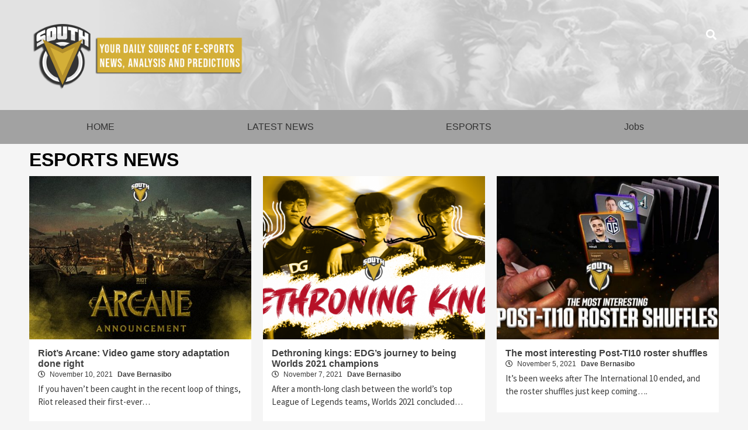

--- FILE ---
content_type: text/html; charset=UTF-8
request_url: https://south.gg/news/esports-news/
body_size: 6909
content:




<!doctype html>
<html lang="en-US">
<head>
	<meta property="fb:pages" content="327538987801608" />
    <meta charset="UTF-8">
    <meta name="viewport" content="width=device-width, initial-scale=1">
    <link rel="profile" href="https://gmpg.org/xfn/11">

    <title>ESPORTS NEWS | South.gg | Your Daily Source of E-Sports Predictions, Analysis and News</title>

<!-- All in One SEO Pack 3.3.5 by Michael Torbert of Semper Fi Web Designob_start_detected [-1,-1] -->
<meta name="robots" content="noindex,follow" />

<link rel="canonical" href="https://south.gg/news/esports-news/" />
<!-- All in One SEO Pack -->
<link rel='dns-prefetch' href='//fonts.googleapis.com' />
<link rel='dns-prefetch' href='//s.w.org' />
<link rel="alternate" type="application/rss+xml" title="South.gg | Your Daily Source of E-Sports Predictions, Analysis and News &raquo; Feed" href="https://south.gg/feed/" />
<link rel="alternate" type="application/rss+xml" title="South.gg | Your Daily Source of E-Sports Predictions, Analysis and News &raquo; ESPORTS NEWS Category Feed" href="https://south.gg/news/esports-news/feed/" />
		<script type="text/javascript">
			window._wpemojiSettings = {"baseUrl":"https:\/\/s.w.org\/images\/core\/emoji\/12.0.0-1\/72x72\/","ext":".png","svgUrl":"https:\/\/s.w.org\/images\/core\/emoji\/12.0.0-1\/svg\/","svgExt":".svg","source":{"concatemoji":"https:\/\/south.gg\/wp-includes\/js\/wp-emoji-release.min.js?ver=5.3.2"}};
			!function(e,a,t){var r,n,o,i,p=a.createElement("canvas"),s=p.getContext&&p.getContext("2d");function c(e,t){var a=String.fromCharCode;s.clearRect(0,0,p.width,p.height),s.fillText(a.apply(this,e),0,0);var r=p.toDataURL();return s.clearRect(0,0,p.width,p.height),s.fillText(a.apply(this,t),0,0),r===p.toDataURL()}function l(e){if(!s||!s.fillText)return!1;switch(s.textBaseline="top",s.font="600 32px Arial",e){case"flag":return!c([127987,65039,8205,9895,65039],[127987,65039,8203,9895,65039])&&(!c([55356,56826,55356,56819],[55356,56826,8203,55356,56819])&&!c([55356,57332,56128,56423,56128,56418,56128,56421,56128,56430,56128,56423,56128,56447],[55356,57332,8203,56128,56423,8203,56128,56418,8203,56128,56421,8203,56128,56430,8203,56128,56423,8203,56128,56447]));case"emoji":return!c([55357,56424,55356,57342,8205,55358,56605,8205,55357,56424,55356,57340],[55357,56424,55356,57342,8203,55358,56605,8203,55357,56424,55356,57340])}return!1}function d(e){var t=a.createElement("script");t.src=e,t.defer=t.type="text/javascript",a.getElementsByTagName("head")[0].appendChild(t)}for(i=Array("flag","emoji"),t.supports={everything:!0,everythingExceptFlag:!0},o=0;o<i.length;o++)t.supports[i[o]]=l(i[o]),t.supports.everything=t.supports.everything&&t.supports[i[o]],"flag"!==i[o]&&(t.supports.everythingExceptFlag=t.supports.everythingExceptFlag&&t.supports[i[o]]);t.supports.everythingExceptFlag=t.supports.everythingExceptFlag&&!t.supports.flag,t.DOMReady=!1,t.readyCallback=function(){t.DOMReady=!0},t.supports.everything||(n=function(){t.readyCallback()},a.addEventListener?(a.addEventListener("DOMContentLoaded",n,!1),e.addEventListener("load",n,!1)):(e.attachEvent("onload",n),a.attachEvent("onreadystatechange",function(){"complete"===a.readyState&&t.readyCallback()})),(r=t.source||{}).concatemoji?d(r.concatemoji):r.wpemoji&&r.twemoji&&(d(r.twemoji),d(r.wpemoji)))}(window,document,window._wpemojiSettings);
		</script>
		<style type="text/css">
img.wp-smiley,
img.emoji {
	display: inline !important;
	border: none !important;
	box-shadow: none !important;
	height: 1em !important;
	width: 1em !important;
	margin: 0 .07em !important;
	vertical-align: -0.1em !important;
	background: none !important;
	padding: 0 !important;
}
</style>
	<link rel='stylesheet' id='wp-block-library-css'  href='https://south.gg/wp-content/plugins/gutenberg/build/block-library/style.css?ver=1584780363' type='text/css' media='all' />
<link rel='stylesheet' id='contact-form-7-css'  href='https://south.gg/wp-content/plugins/contact-form-7/includes/css/styles.css?ver=5.1.7' type='text/css' media='all' />
<link rel='stylesheet' id='wpfc-css'  href='https://south.gg/wp-content/plugins/gs-facebook-comments/public/css/wpfc-public.css?ver=1.5' type='text/css' media='all' />
<link rel='stylesheet' id='spacexchimp_p005-bootstrap-tooltip-css-css'  href='https://south.gg/wp-content/plugins/social-media-buttons-toolbar/inc/lib/bootstrap-tooltip/bootstrap-tooltip.css?ver=4.59' type='text/css' media='all' />
<link rel='stylesheet' id='spacexchimp_p005-frontend-css-css'  href='https://south.gg/wp-content/plugins/social-media-buttons-toolbar/inc/css/frontend.css?ver=4.59' type='text/css' media='all' />
<style id='spacexchimp_p005-frontend-css-inline-css' type='text/css'>

                    .sxc-follow-buttons {
                        text-align: left !important;
                    }
                    .sxc-follow-buttons .sxc-follow-button,
                    .sxc-follow-buttons .sxc-follow-button a,
                    .sxc-follow-buttons .sxc-follow-button a img {
                        width: 20px !important;
                        height: 20px !important;
                    }
                    .sxc-follow-buttons .sxc-follow-button {
                        margin: 3.5px !important;
                    }
                  
</style>
<link rel='stylesheet' id='font-awesome-v5-css'  href='https://south.gg/wp-content/themes/south-gg/assets/font-awesome-v5/css/fontawesome-all.min.css?ver=5.3.2' type='text/css' media='all' />
<link rel='stylesheet' id='bootstrap-css'  href='https://south.gg/wp-content/themes/south-gg/assets/bootstrap/css/bootstrap.min.css?ver=5.3.2' type='text/css' media='all' />
<link rel='stylesheet' id='slick-css'  href='https://south.gg/wp-content/themes/south-gg/assets/slick/css/slick.min.css?ver=5.3.2' type='text/css' media='all' />
<link rel='stylesheet' id='covernews-google-fonts-css'  href='https://fonts.googleapis.com/css?family=Source%20Sans%20Pro:400,400i,700,700i|Lato:400,300,400italic,900,700&#038;subset=latin,latin-ext' type='text/css' media='all' />
<link rel='stylesheet' id='covernews-style-css'  href='https://south.gg/wp-content/themes/south-gg/style.css?ver=5.3.2' type='text/css' media='all' />
<link rel='stylesheet' id='addtoany-css'  href='https://south.gg/wp-content/plugins/add-to-any/addtoany.min.css?ver=1.15' type='text/css' media='all' />
<script type='text/javascript' src='https://south.gg/wp-includes/js/jquery/jquery.js?ver=1.12.4-wp'></script>
<script type='text/javascript' src='https://south.gg/wp-includes/js/jquery/jquery-migrate.min.js?ver=1.4.1'></script>
<script type='text/javascript' src='https://south.gg/wp-content/plugins/add-to-any/addtoany.min.js?ver=1.1'></script>
<script type='text/javascript' src='https://south.gg/wp-content/plugins/gs-facebook-comments/public/js/wpfc-public.js?ver=1.5'></script>
<script type='text/javascript' src='https://south.gg/wp-content/plugins/social-media-buttons-toolbar/inc/lib/bootstrap-tooltip/bootstrap-tooltip.js?ver=4.59'></script>
<link rel='https://api.w.org/' href='https://south.gg/wp-json/' />
<link rel="EditURI" type="application/rsd+xml" title="RSD" href="https://south.gg/xmlrpc.php?rsd" />
<link rel="wlwmanifest" type="application/wlwmanifest+xml" href="https://south.gg/wp-includes/wlwmanifest.xml" /> 
<meta name="generator" content="WordPress 5.3.2" />

<script data-cfasync="false">
window.a2a_config=window.a2a_config||{};a2a_config.callbacks=[];a2a_config.overlays=[];a2a_config.templates={};
(function(d,s,a,b){a=d.createElement(s);b=d.getElementsByTagName(s)[0];a.async=1;a.src="https://static.addtoany.com/menu/page.js";b.parentNode.insertBefore(a,b);})(document,"script");
</script>

            <!--/ Facebook Thumb Fixer Open Graph /-->
            <meta property="og:type" content="article" />
            <meta property="og:url" content="https://south.gg/riots-arcane-video-game-story-adaptation-done-right/" />
            <meta property="og:title" content="Riot&#8217;s Arcane: Video game story adaptation done right" />
            <meta property="og:description" content="If you haven’t been caught in the recent loop of things, Riot released their first-ever..." />
            <meta property="og:site_name" content="South.gg | Your Daily Source of E-Sports Predictions, Analysis and News" />
            <meta property="og:image" content="https://south.gg/wp-content/uploads/2021/11/web.jpg" />
            <meta property="og:image:alt" content="" />
            <meta property="og:image:width" content="883" />
            <meta property="og:image:height" content="430" />

            <meta itemscope itemtype="article" />
            <meta itemprop="description" content="If you haven’t been caught in the recent loop of things, Riot released their first-ever..." />
            <meta itemprop="image" content="https://south.gg/wp-content/uploads/2021/11/web.jpg" />

            <meta name="twitter:card" content="summary_large_image" />
            <meta name="twitter:url" content="https://south.gg/riots-arcane-video-game-story-adaptation-done-right/" />
            <meta name="twitter:title" content="Riot&#8217;s Arcane: Video game story adaptation done right" />
            <meta name="twitter:description" content="If you haven’t been caught in the recent loop of things, Riot released their first-ever..." />
            <meta name="twitter:image" content="https://south.gg/wp-content/uploads/2021/11/web.jpg" />

            
	<meta property="fb:app_id" content="2371184066492440" />
	
<meta property="fb:app_id" content="2371184066492440" /><!-- Global site tag (gtag.js) - Google Analytics -->
<script async src="https://www.googletagmanager.com/gtag/js?id=UA-156919416-2"></script>
<script>
  window.dataLayer = window.dataLayer || [];
  function gtag(){dataLayer.push(arguments);}
  gtag('js', new Date());

  gtag('config', 'UA-156919416-2');
</script>        <style type="text/css">
                        .site-title,
            .site-description {
                position: absolute;
                clip: rect(1px, 1px, 1px, 1px);
                display: none;
            }

            

        </style>
        <link rel="icon" href="https://south.gg/wp-content/uploads/2020/03/48x48-1.png" sizes="32x32" />
<link rel="icon" href="https://south.gg/wp-content/uploads/2020/03/48x48-1.png" sizes="192x192" />
<link rel="apple-touch-icon-precomposed" href="https://south.gg/wp-content/uploads/2020/03/48x48-1.png" />
<meta name="msapplication-TileImage" content="https://south.gg/wp-content/uploads/2020/03/48x48-1.png" />
		<style type="text/css" id="wp-custom-css">
			.south-gg-middle-banner{ display:none; }
.af-main-banner-featured-posts{ margin-top: 25px; }
.youtube-videos-container{ padding-right: 0; }
.youtube-videos-container .col-sm-12{ padding-right: 0; }
@media only screen and (min-width:1200px){
	.container{ max-width: 1200px !important; }
}
@media (min-width: 1600px){
.main-banner-3rd .trending-posts-carousel, .trending-posts-carousel {
    height: 498px;
		overflow-y: scroll;
}
}		</style>
		<style id="kirki-inline-styles"></style></head>

<body data-rsssl=1 class="archive category category-esports-news category-161 wp-custom-logo hfeed default-content-layout full-width-content">


<div id="page" class="site">
    <a class="skip-link screen-reader-text" href="#content">Skip to content</a>

    <div class="header-layout-1">
                <header id="masthead" class="site-header">
                        <div class="masthead-banner ">
                <div class="container">
                    <div class="row">
                        <div class="col-md-4">
                            <div class="site-branding">
                                <a href="https://south.gg/" class="custom-logo-link" rel="home"><img width="900" height="300" src="https://south.gg/wp-content/uploads/2020/05/cropped-south.gg_-1-1.png" class="custom-logo" alt="South.gg | Your Daily Source of E-Sports Predictions, Analysis and News" srcset="https://south.gg/wp-content/uploads/2020/05/cropped-south.gg_-1-1.png 900w, https://south.gg/wp-content/uploads/2020/05/cropped-south.gg_-1-1-300x100.png 300w, https://south.gg/wp-content/uploads/2020/05/cropped-south.gg_-1-1-768x256.png 768w" sizes="(max-width: 900px) 100vw, 900px" /></a>                                                                    <p class="site-description">South.gg | Your Daily Source of E-Sports Predictions, Analysis and News</p>
                                                            </div>
                        </div>
                        <div class="col-md-8">
                                                                                        <div class="cart-search">

                                    <div class="af-search-wrap south-gg-search">
                                        <div class="search-overlay">
                                            <a href="#" title="Search" class="search-icon">
                                                <i class="fa fa-search"></i>
                                            </a>
                                            <div class="af-search-form">
                                                <form role="search" method="get" class="search-form" action="https://south.gg/">
				<label>
					<span class="screen-reader-text">Search for:</span>
					<input type="search" class="search-field" placeholder="Search &hellip;" value="" name="s" />
				</label>
				<input type="submit" class="search-submit" value="Search" />
			</form>                                            </div>
                                        </div>
                                    </div>
                                </div> 

                        </div>
                    </div>
                </div>
            </div>
            <nav id="site-navigation" class="main-navigation">
                <div class="container">
                    <div class="row">
                        <div class="kol-12">
                            <div class="navigation-container">



                                <span class="toggle-menu" aria-controls="primary-menu" aria-expanded="false">
                                <span class="screen-reader-text">Primary Menu</span>
                                 <i class="ham"></i>
                        </span>
                                <span class="af-mobile-site-title-wrap">
                            <a href="https://south.gg/" class="custom-logo-link" rel="home"><img width="900" height="300" src="https://south.gg/wp-content/uploads/2020/05/cropped-south.gg_-1-1.png" class="custom-logo" alt="South.gg | Your Daily Source of E-Sports Predictions, Analysis and News" srcset="https://south.gg/wp-content/uploads/2020/05/cropped-south.gg_-1-1.png 900w, https://south.gg/wp-content/uploads/2020/05/cropped-south.gg_-1-1-300x100.png 300w, https://south.gg/wp-content/uploads/2020/05/cropped-south.gg_-1-1-768x256.png 768w" sizes="(max-width: 900px) 100vw, 900px" /></a>
                        </span>
                                <div class="menu main-menu"><ul id="primary-menu" class="menu"><li id="menu-item-905" class="menu-item menu-item-type-post_type menu-item-object-page menu-item-home menu-item-905"><a href="https://south.gg/">HOME</a></li>
<li id="menu-item-4622" class="menu-item menu-item-type-post_type menu-item-object-page menu-item-4622"><a href="https://south.gg/latest-news/">LATEST NEWS</a></li>
<li id="menu-item-4609" class="menu-item menu-item-type-post_type menu-item-object-page menu-item-4609"><a href="https://south.gg/esports/">ESPORTS</a></li>
<li id="menu-item-4999" class="menu-item menu-item-type-post_type menu-item-object-page menu-item-4999"><a href="https://south.gg/jobs/">Jobs</a></li>
</ul></div>
                                <!-- <div class="cart-search">

                                    <div class="af-search-wrap">
                                        <div class="search-overlay">
                                            <a href="#" title="Search" class="search-icon">
                                                <i class="fa fa-search"></i>
                                            </a>
                                            <div class="af-search-form">
                                                <form role="search" method="get" class="search-form" action="https://south.gg/">
				<label>
					<span class="screen-reader-text">Search for:</span>
					<input type="search" class="search-field" placeholder="Search &hellip;" value="" name="s" />
				</label>
				<input type="submit" class="search-submit" value="Search" />
			</form>                                            </div>
                                        </div>
                                    </div>
                                </div>  -->


                            </div>
                        </div>
                    </div>
                </div>
            </nav>
        </header>
    </div>

    <div id="content" class="container">
        <div class="row">

                <div id="primary" class="content-area">
                    <main id="main" class="site-main">

                        
                            <header class="header-title-wrapper1">
                                <h1 class="page-title">ESPORTS NEWS</h1>                            </header><!-- .header-title-wrapper -->
                            <div class="row">
                            

        <article id="post-6023" class="col-lg-4 col-sm-4 col-md-4 latest-posts-grid post-6023 post type-post status-publish format-standard has-post-thumbnail hentry category-esports-news category-league-of-legends"                 data-mh="archive-layout-grid">
            
<div class="align-items-center">
        <div class="spotlight-post">
            <figure class="categorised-article inside-img">
                <div class="categorised-article-wrapper">
                    <div class="data-bg-hover data-bg data-bg-categorised"
                         data-background="https://south.gg/wp-content/uploads/2021/11/web-720x380.jpg">
                        <a href="https://south.gg/riots-arcane-video-game-story-adaptation-done-right/"></a>
                    </div>
                                                        </div>

            </figure>
            <figcaption>

                <h3 class="article-title article-title-1">
                    <a href="https://south.gg/riots-arcane-video-game-story-adaptation-done-right/">
                        Riot&#8217;s Arcane: Video game story adaptation done right                    </a>
                </h3>
                <div class="grid-item-metadata">
                    
        <span class="author-links">
                            <span class="item-metadata posts-date">
                <i class="far fa-clock"></i>
                    November 10, 2021            </span>
                        
                <span class="item-metadata posts-author">
            <a href="https://south.gg/author/bernasibod/">
                Dave Bernasibo            </a>
        </span>
                    </span>
                        </div>
                                    <div class="full-item-discription">
                        <div class="post-description">
                            <p>If you haven’t been caught in the recent loop of things, Riot released their first-ever&#8230;</p>

                        </div>
                    </div>
                            </figcaption>
    </div>
    </div>







        </article>
    

        <article id="post-6018" class="col-lg-4 col-sm-4 col-md-4 latest-posts-grid post-6018 post type-post status-publish format-standard has-post-thumbnail hentry category-esports-news category-league-of-legends"                 data-mh="archive-layout-grid">
            
<div class="align-items-center">
        <div class="spotlight-post">
            <figure class="categorised-article inside-img">
                <div class="categorised-article-wrapper">
                    <div class="data-bg-hover data-bg data-bg-categorised"
                         data-background="https://south.gg/wp-content/uploads/2021/11/edg_pic-720x380.png">
                        <a href="https://south.gg/dethroning-kings-edgs-journey-to-being-worlds-2021-champions/"></a>
                    </div>
                                                        </div>

            </figure>
            <figcaption>

                <h3 class="article-title article-title-1">
                    <a href="https://south.gg/dethroning-kings-edgs-journey-to-being-worlds-2021-champions/">
                        Dethroning kings: EDG&#8217;s journey to being Worlds 2021 champions                    </a>
                </h3>
                <div class="grid-item-metadata">
                    
        <span class="author-links">
                            <span class="item-metadata posts-date">
                <i class="far fa-clock"></i>
                    November 7, 2021            </span>
                        
                <span class="item-metadata posts-author">
            <a href="https://south.gg/author/bernasibod/">
                Dave Bernasibo            </a>
        </span>
                    </span>
                        </div>
                                    <div class="full-item-discription">
                        <div class="post-description">
                            <p>After a month-long clash between the world’s top League of Legends teams, Worlds 2021 concluded&#8230;</p>

                        </div>
                    </div>
                            </figcaption>
    </div>
    </div>







        </article>
    

        <article id="post-6014" class="col-lg-4 col-sm-4 col-md-4 latest-posts-grid post-6014 post type-post status-publish format-standard has-post-thumbnail hentry category-dota2-news category-esports-news"                 data-mh="archive-layout-grid">
            
<div class="align-items-center">
        <div class="spotlight-post">
            <figure class="categorised-article inside-img">
                <div class="categorised-article-wrapper">
                    <div class="data-bg-hover data-bg data-bg-categorised"
                         data-background="https://south.gg/wp-content/uploads/2021/11/TI-SHUFFLE-720x380.jpg">
                        <a href="https://south.gg/the-most-interesting-post-ti10-roster-shuffles/"></a>
                    </div>
                                                        </div>

            </figure>
            <figcaption>

                <h3 class="article-title article-title-1">
                    <a href="https://south.gg/the-most-interesting-post-ti10-roster-shuffles/">
                        The most interesting Post-TI10 roster shuffles                    </a>
                </h3>
                <div class="grid-item-metadata">
                    
        <span class="author-links">
                            <span class="item-metadata posts-date">
                <i class="far fa-clock"></i>
                    November 5, 2021            </span>
                        
                <span class="item-metadata posts-author">
            <a href="https://south.gg/author/bernasibod/">
                Dave Bernasibo            </a>
        </span>
                    </span>
                        </div>
                                    <div class="full-item-discription">
                        <div class="post-description">
                            <p>It’s been weeks after The International 10 ended, and the roster shuffles just keep coming&#8230;.</p>

                        </div>
                    </div>
                            </figcaption>
    </div>
    </div>







        </article>
    

        <article id="post-6005" class="col-lg-4 col-sm-4 col-md-4 latest-posts-grid post-6005 post type-post status-publish format-standard has-post-thumbnail hentry category-esports-news"                 data-mh="archive-layout-grid">
            
<div class="align-items-center">
        <div class="spotlight-post">
            <figure class="categorised-article inside-img">
                <div class="categorised-article-wrapper">
                    <div class="data-bg-hover data-bg data-bg-categorised"
                         data-background="https://south.gg/wp-content/uploads/2021/10/ARTICLE-720x380.jpg">
                        <a href="https://south.gg/spooky-halloween-skins-to-help-you-celebrate-the-season-in-game/"></a>
                    </div>
                                                        </div>

            </figure>
            <figcaption>

                <h3 class="article-title article-title-1">
                    <a href="https://south.gg/spooky-halloween-skins-to-help-you-celebrate-the-season-in-game/">
                        Spooky Halloween skins to help you celebrate the season in-game                    </a>
                </h3>
                <div class="grid-item-metadata">
                    
        <span class="author-links">
                            <span class="item-metadata posts-date">
                <i class="far fa-clock"></i>
                    October 29, 2021            </span>
                        
                <span class="item-metadata posts-author">
            <a href="https://south.gg/author/bernasibod/">
                Dave Bernasibo            </a>
        </span>
                    </span>
                        </div>
                                    <div class="full-item-discription">
                        <div class="post-description">
                            <p>Need a drip for your in-game trick-or-treat? Why not take a look at these skins&#8230;</p>

                        </div>
                    </div>
                            </figcaption>
    </div>
    </div>







        </article>
                                <div class="col col-ten">
                                <div class="covernews-pagination">
                                                                    </div>
                            </div>
                                            </div>
                    </main><!-- #main -->
                </div><!-- #primary -->

                        </div>


</div>


<footer class="site-footer">
        
                <div class="site-info">
        <div class="container">
            <div class="row">
                <div class="col-sm-12">
                                                                Copyright &copy; All rights reserved.                                                                                    <span class="sep"> | South.GG</span>
                        
                                    </div>
            </div>
        </div>
    </div>
</footer>
</div>
<a id="scroll-up" class="secondary-color">
    <i class="fa fa-angle-up"></i>
</a>
	  	<div id="fb-root"></div>
	  	<script><!--
			(function(d, s, id) {
			  var js, fjs = d.getElementsByTagName(s)[0];
			  if (d.getElementById(id)) return;
			  js = d.createElement(s); js.id = id;
			  js.src = 'https://connect.facebook.net/en_US/sdk.js#xfbml=1&version=v2.10&appId=2371184066492440';
			  fjs.parentNode.insertBefore(js, fjs);
			}(document, 'script', 'facebook-jssdk'));//-->
	  	</script>
	  	<script type='text/javascript'>
/* <![CDATA[ */
var wpcf7 = {"apiSettings":{"root":"https:\/\/south.gg\/wp-json\/contact-form-7\/v1","namespace":"contact-form-7\/v1"}};
/* ]]> */
</script>
<script type='text/javascript' src='https://south.gg/wp-content/plugins/contact-form-7/includes/js/scripts.js?ver=5.1.7'></script>
<script type='text/javascript' src='https://south.gg/wp-content/themes/south-gg/js/navigation.js?ver=20151215'></script>
<script type='text/javascript' src='https://south.gg/wp-content/themes/south-gg/js/skip-link-focus-fix.js?ver=20151215'></script>
<script type='text/javascript' src='https://south.gg/wp-content/themes/south-gg/assets/slick/js/slick.min.js?ver=5.3.2'></script>
<script type='text/javascript' src='https://south.gg/wp-content/themes/south-gg/assets/bootstrap/js/bootstrap.min.js?ver=5.3.2'></script>
<script type='text/javascript' src='https://south.gg/wp-content/themes/south-gg/assets/jquery-match-height/jquery.matchHeight.min.js?ver=5.3.2'></script>
<script type='text/javascript' src='https://south.gg/wp-content/themes/south-gg/assets/marquee/jquery.marquee.js?ver=5.3.2'></script>
<script type='text/javascript' src='https://south.gg/wp-content/themes/south-gg/assets/theiaStickySidebar/theia-sticky-sidebar.min.js?ver=5.3.2'></script>
<script type='text/javascript' src='https://south.gg/wp-content/themes/south-gg/assets/script.js?ver=5.3.2'></script>
<script type='text/javascript' src='https://south.gg/wp-content/themes/south-gg/assets/fixed-header-script.js?ver=5.3.2'></script>
<script type='text/javascript' src='https://south.gg/wp-includes/js/wp-embed.min.js?ver=5.3.2'></script>

</body>
</html>


--- FILE ---
content_type: text/css
request_url: https://south.gg/wp-content/themes/south-gg/style.css?ver=5.3.2
body_size: 141493
content:
/*
Theme Name: South.GG
Theme URI: https://south.gg/
Author: South.GG
Author URI: https://south.gg/
Description: South.GG Theme version 1.0.0
Version: 1.3.6
License: GNU General Public License v2 or later
License URI: https://www.gnu.org/licenses/gpl-2.0.html
Text Domain: covernews
Tags: news, blog, entertainment, one-column, two-columns, left-sidebar, right-sidebar, custom-background, custom-menu, featured-images, full-width-template, custom-header, translation-ready, rtl-language-support, theme-options, threaded-comments

This theme, like WordPress, is licensed under the GPL.
Use it to make something cool, have fun, and share what you've learned with others.

CoverNews is based on Underscores https://underscores.me/, (C) 2012-2017 Automattic, Inc.
Underscores is distributed under the terms of the GNU GPL v2 or later.

CoverNews WordPress Theme, Copyright 2018 AF themes
CoverNews is distributed under the terms of the GNU GPL v2 or later.

Normalizing styles have been helped along thanks to the fine work of
Nicolas Gallagher and Jonathan Neal https://necolas.github.io/normalize.css/
*/
/*--------------------------------------------------------------
>>> TABLE OF CONTENTS:
----------------------------------------------------------------
# Normalize
# Typography
# Elements
# Forms
# Navigation
    ## Links
    ## Menus
# Accessibility
# Alignments
# Clearings
# Widgets
# Content
    ## Posts and pages
    ## Comments
# Infinite scroll
# Media
    ## Captions
    ## Galleries
# Footer
--------------------------------------------------------------*/
/*--------------------------------------------------------------
# Normalize
--------------------------------------------------------------*/
html {
  font-family: 'Montserrat:400,700', sans-serif;
  font-size: 100%;
  -webkit-text-size-adjust: 100%;
  -ms-text-size-adjust: 100%;
  text-rendering: auto;
  -webkit-font-smoothing: antialiased;
  -moz-osx-font-smoothing: grayscale;
}

body {
  margin: 0;
}

article,
aside,
details,
figcaption,
figure,
footer,
header,
main,
menu,
nav,
section,
summary {
  display: block;
}

audio,
canvas,
progress,
video {
  display: inline-block;
  vertical-align: baseline;
}

audio:not([controls]) {
  display: none;
  height: 0;
}

[hidden],
template {
  display: none;
}

a {
  background-color: transparent;
}

a:active,
a:hover {
  outline: 0;
}

abbr[title] {
  border-bottom: 1px dotted;
}

b,
strong {
  font-weight: bold;
}

dfn {
  font-style: italic;
}

h1 {
  font-size: 2em;
  margin: 0.67em 0;
}

mark {
  background: #ff0;
  color: #000;
}

small {
  font-size: 80%;
}

sub,
sup {
  font-size: 75%;
  line-height: 0;
  position: relative;
  vertical-align: baseline;
}

sup {
  top: -0.5em;
}

sub {
  bottom: -0.25em;
}

img {
  border: 0;
}

svg:not(:root) {
  overflow: hidden;
}

figure {
  margin: 1em 40px;
}

hr {
  box-sizing: content-box;
  height: 0;
}

pre {
  overflow: auto;
}

code,
kbd,
pre,
samp {
  font-family: monospace, monospace;
  font-size: 1em;
}

button,
input,
optgroup,
select,
textarea {
  color: inherit;
  font: inherit;
  margin: 0;
}

button {
  overflow: visible;
}

button,
select {
  text-transform: none;
}

button,
html input[type='button'],
input[type='reset'],
input[type='submit'] {
  -webkit-appearance: button;
  cursor: pointer;
}

button[disabled],
html input[disabled] {
  cursor: default;
}

button::-moz-focus-inner,
input::-moz-focus-inner {
  border: 0;
  padding: 0;
}

input {
  line-height: normal;
}

input[type='checkbox'],
input[type='radio'] {
  box-sizing: border-box;
  padding: 0;
}

input[type='number']::-webkit-inner-spin-button,
input[type='number']::-webkit-outer-spin-button {
  height: auto;
}

input[type='search']::-webkit-search-cancel-button,
input[type='search']::-webkit-search-decoration {
  -webkit-appearance: none;
}

fieldset {
  border: 1px solid #c0c0c0;
  margin: 0 2px;
  padding: 0.35em 0.625em 0.75em;
}

legend {
  border: 0;
  padding: 0;
}

textarea {
  overflow: auto;
}

optgroup {
  font-weight: bold;
}

table {
  border-collapse: collapse;
  border-spacing: 0;
}

td,
th {
  padding: 0;
}
table {
  border-collapse: collapse;
  border-spacing: 0;
}

td,
th {
  padding: 10px;
  border-top-width: 1px;
  border-top-style: solid;
  border-left-width: 1px;
  border-left-style: solid;
}
tr:last-child td {
  border-bottom-width: 1px;
  border-bottom-style: solid;
}
td:last-child,
th:last-child {
  border-right-width: 1px;
  border-right-style: solid;
}
/*--------------------------------------------------------------
# Typography
--------------------------------------------------------------*/
body,
button,
input,
select,
optgroup,
textarea {
  color: #3a3a3a;
  font-family: 'Source Sans Pro', sans-serif;
  font-size: 16px;
  font-size: 1rem;
  line-height: 1.5;
}

h1,
h2,
h3,
h4,
h5,
h6 {
  clear: both;
  color: #000000;
  font-weight: 700;
}

h1,
h2,
h3,
h4,
h5,
h6,
.main-navigation a,
.font-family-1,
.site-description,
.trending-posts-line,
.exclusive-posts,
.widget-title,
.em-widget-subtitle,
.grid-item-metadata .item-metadata,
.af-navcontrols .slide-count,
.figure-categories .cat-links,
.nav-links a {
  font-family: 'Montserrat:400,700', sans-serif;
}

p {
  margin-bottom: 10px;
}

dfn,
cite,
em,
i {
  font-style: italic;
}

blockquote {
  font-style: italic;
  border: 0;
  position: relative;
  text-align: center;
  font-size: 1.5625em;
  line-height: 1.44;
  margin-top: 2.57143em;
  margin-bottom: 2.14286em;
  padding-top: 1.71429em;
  padding-bottom: 1.71429em;
}

blockquote blockquote {
  font-size: 1em;
  margin-bottom: 0;
  padding-bottom: 0;
}

blockquote blockquote:after {
  border-bottom: 0;
}

@media not screen and (min-width: 992px) {
  blockquote {
    font-size: 1.125em;
    line-height: 1.33333;
    margin-top: 2.66667em;
    margin-bottom: 2em;
    padding: 0.66667em;
    padding-top: 1.33333em;
    padding-bottom: 1.33333em;
  }
}

blockquote:before {
  content: '\201C';
  position: absolute;
  top: -0.75em;
  left: 50%;
  padding: 0 0.857em;
  color: black;
  background: white;
  z-index: 1;
  -webkit-transform: translateX(-50%);
  transform: translateX(-50%);
}

blockquote:after {
  content: '';
  display: block;
  width: 9em;
  margin-left: -4.5em;
  position: absolute;
  top: 0;
  bottom: 0;
  left: 50%;
  border: 1px solid #e5e5e5;
  border-left: 0;
  border-right: 0;
}

blockquote cite {
  display: block;
  margin-top: 1.5em;
  font-size: 0.57143em;
  line-height: 1.5;
  font-style: normal;
}

address {
  margin: 0 0 1.5em;
}

pre {
  background: #eee;
  font-family: 'Courier 10 Pitch', Courier, monospace;
  font-size: 15px;
  font-size: 0.9375rem;
  line-height: 1.6;
  margin-bottom: 1.6em;
  max-width: 100%;
  overflow: auto;
  padding: 1.6em;
}

code,
kbd,
tt,
var {
  font-family: Monaco, Consolas, 'Andale Mono', 'DejaVu Sans Mono', monospace;
  font-size: 15px;
  font-size: 0.9375rem;
}

abbr,
acronym {
  border-bottom: 1px dotted #666;
  cursor: help;
}

mark,
ins {
  /*background: #fff9c0;*/
  text-decoration: none;
}

big {
  font-size: 125%;
}

/*--------------------------------------------------------------
# Elements
--------------------------------------------------------------*/
html {
  box-sizing: border-box;
}

*,
*:before,
*:after {
  box-sizing: inherit;
}

body {
  background-color: #f5f5f5;
}

hr {
  background-color: #ccc;
  border: 0;
  height: 1px;
  margin-bottom: 1.5em;
}

ul,
ol {
  margin-left: 0;
  padding-left: 0;
}

ul {
  list-style: disc;
}

ol {
  list-style: decimal;
}

li > ul,
li > ol {
  margin-bottom: 0;
  margin-left: 1.5em;
}

dl {
  border: 2px solid #e8e8e8;
  padding: 2.5em;
}

dt {
  text-align: left;
  font-size: 130%;
  font-weight: bold;
}

dd {
  margin: 0;
  padding: 0 0 1em 0;
}

img {
  height: auto;
  max-width: 100%;
}

figure {
  margin: 0 auto;
}

table {
  margin: 0 0 1.5em;
  width: 100%;
}

/*--------------------------------------------------------------
# Forms
--------------------------------------------------------------*/
button,
input[type='button'],
input[type='reset'],
input[type='submit'] {
  border: 1px solid;
  border-color: #ccc #ccc #bbb;
  border-radius: 3px;
  font-size: 16px;
  line-height: 1;
  outline: none;
  padding: 5px 25px;
}

button:hover,
input[type='button']:hover,
input[type='reset']:hover,
input[type='submit']:hover {
  border-color: #ccc #bbb #aaa;
}

.em-view-more {
  display: block;
  margin: 20px auto;
  padding: 20px 0;
  border-top: 1px solid;
  border-bottom: 1px solid;
}

button:active,
button:focus,
input[type='button']:active,
input[type='button']:focus,
input[type='reset']:active,
input[type='reset']:focus,
input[type='submit']:active,
input[type='submit']:focus {
  border-color: #aaa #bbb #bbb;
}

input[type='text'],
input[type='email'],
input[type='url'],
input[type='password'],
input[type='search'],
input[type='number'],
input[type='tel'],
input[type='range'],
input[type='date'],
input[type='month'],
input[type='week'],
input[type='time'],
input[type='datetime'],
input[type='datetime-local'],
input[type='color'],
textarea {
  color: #666;
  border: 1px solid #ccc;
  border-radius: 3px;
  padding: 3px;
  outline: none;
}

input,
select {
  height: 45px;
  line-height: 45px;
}

input[type='text']:focus,
input[type='email']:focus,
input[type='url']:focus,
input[type='password']:focus,
input[type='search']:focus,
input[type='number']:focus,
input[type='tel']:focus,
input[type='range']:focus,
input[type='date']:focus,
input[type='month']:focus,
input[type='week']:focus,
input[type='time']:focus,
input[type='datetime']:focus,
input[type='datetime-local']:focus,
input[type='color']:focus,
textarea:focus {
  color: #111;
}

select {
  border: 1px solid #ccc;
}

textarea {
  width: 100%;
}

.no-gutter {
  margin-left: 0;
  margin-right: 0;
}

.no-gutter .no-gutter-col {
  padding-left: 0;
  padding-right: 0;
}

@media only screen and (min-width: 768px) {
  .pad-0l {
    padding-left: 0 !important;
  }

  .pad-0r {
    padding-right: 0 !important;
  }

  .pad-0lr {
    padding-left: 0 !important;
    padding-right: 0 !important;
  }
}

.table-block {
  display: table;
  width: 100%;
  height: 100%;
}

.table-block-child {
  display: table-cell;
}

.v-center {
  vertical-align: middle;
}

.v-top {
  vertical-align: top;
}

.v-bottom {
  vertical-align: bottom;
}

/*--------------------------------------------------------------
# Navigation
--------------------------------------------------------------*/
/*--------------------------------------------------------------
## Links
--------------------------------------------------------------*/
a {
  color: #404040;
  text-decoration: none;
}

a:visited {
  color: #404040;
}

a:hover,
a:focus,
a:active {
  color: #bb1919;
  outline: 0;
  text-decoration: none;
}

a:focus {
  outline: 1px dotted;
}

a:hover,
a:active {
  outline: 0;
  text-decoration: none;
}

/*--------------------------------------------------------------
## bootstrap reset
--------------------------------------------------------------*/
.container {
  padding-left: 10px;
  padding-right: 10px;
}
[class*='col-'] {
  padding-left: 10px;
  padding-right: 10px;
}

.main-story-wrapper,
.af-main-banner-editors-picks,
.trending-story {
  padding-left: 5px;
  padding-right: 5px;
}
.af-main-banner-editors-picks.layout-2 .odd-grid:nth-child(odd) {
  padding-right: 0;
}

.kol-12 {
  width: 100%;
  position: relative;
}

.row {
  margin-right: -10px;
  margin-left: -10px;
}
.for-main-row {
  margin-right: -5px;
  margin-left: -5px;
}
.for-main-row:after {
  clear: both;
}
.col-sm-15 {
  position: relative;
  min-height: 1px;
}

@media (min-width: 768px) {
  .col-sm-15 {
    width: 20%;
    float: left;
  }
}
@media (max-width: 768px) {
  .col-sm-15 {
    width: 33.33%;
    float: left;
  }
  .promotion-section {
    margin-top: 20px;
  }
}
@media (max-width: 426px) {
  .col-sm-15 {
    width: 100%;
  }
}

/*--------------------------------------------------------------
## bootstrap reset
--------------------------------------------------------------*/
/*--------------------------------------------------------------
## Menus
--------------------------------------------------------------*/
.main-navigation {
  border-top: 1px solid;
  border-bottom: 1px solid;
  text-align: center;
}
.main-navigation span.af-mobile-site-title-wrap {
  display: none;
}
.main-navigation.nav-down i.ham {
  margin-right: auto;
  margin-left: 10px;
}
.header-layout-2 .main-navigation i.ham {
  margin-left: auto;
  margin-right: 50px;
}

.aft-sticky-navigation {
  position: fixed;
  top: 0;
  width: 100%;
  z-index: 99999;
  transition: top 0.2s ease-in-out;
}

.nav-up {
  top: -90px;
}
/*.sticky + .content {
  padding-top: 102px;
}*/

.navigation-container {
  border-left: 1px solid;
  border-right: 1px solid;
  position: relative;
}

.navigation-container .site-title,
.navigation-container ul li a,
.navigation-container .icon-search {
  color: #fff;
}

.icon-search {
  border-left: 1px solid;
  text-align: right;
  right: 0;
}

.icon-search,
.offcanvas {
  cursor: pointer;
  position: absolute;
  line-height: 60px;
  height: 60px;
  width: 80px;
  -webkit-transition: all 0.3s ease;
  -moz-transition: all 0.3s ease;
  -ms-transition: all 0.3s ease;
  -o-transition: all 0.3s ease;
  transition: all 0.3s ease;
}

.offcanvas {
  font-size: 18px;
  display: table;
  text-align: center;
  border-right: 1px solid;
  left: 0;
}

.offcanvas-nav {
  position: relative;
  display: table-cell;
  vertical-align: middle;
}

.offcanvas-menu {
  position: relative;
  overflow: hidden;
  width: 24px;
  height: 17px;
  margin-right: 100%;
}

.offcanvas-menu span {
  position: absolute;
  display: inline-block;
  width: 100%;
  left: 0;
  height: 3px;
  transition: 0.1s width linear;
}

@media only screen and (max-width: 75em) {
  .offcanvas-menu span {
    right: auto;
    left: 0;
  }
}

.offcanvas-menu span.mbtn-mid {
  top: 50%;
  width: 75%;
  margin-top: -1.5px;
}

.offcanvas-menu span.mbtn-bot {
  bottom: 0;
  width: 50%;
}

.offcanvas:hover .offcanvas-menu span,
.offcanvas:focus .offcanvas-menu span {
  width: 100%;
}

/*search*/
.af-search-wrap {
  width: 25px;
  position: relative;
  display: inline-block;
  text-align: center;
}

.search-icon {
  display: block;
  line-height: 38px;
  font-size: 14px;
  color: #fff;
  font-weight: 700;
  text-align: center;
  outline: 0;
}

.search-icon:visited,
.search-icon:hover,
.search-icon:focus,
.search-icon:active {
  color: #fff;
  outline: 0;
}
.search-icon:focus {
  outline: 1px dotted;
}
.search-icon:focus-within {
  outline: 1px dotted;
}

.af-search-form {
  background: #fff;
  position: absolute;
  right: 0;
  top: 120%;
  width: 325px;
  text-align: left;
  visibility: hidden;
  filter: alpha(opacity=0);
  opacity: 0;
  margin: 0 auto;
  margin-top: 1px;
  padding: 14px;
  z-index: 99;
  border-radius: 0px;
  -webkit-transition: opacity 0.2s, top 0.4s, visibility 0s linear 0.4s;
  -moz-transition: opacity 0.2s, top 0.4s, visibility 0s linear 0.4s;
  -ms-transition: opacity 0.2s, top 0.4s, visibility 0s linear 0.4s;
  -o-transition: opacity 0.2s, top 0.4s, visibility 0s linear 0.4s;
  transition: opacity 0.2s, top 0.4s, visibility 0s linear 0.4s;
  -webkit-box-shadow: 0 4px 5px 0 rgba(0, 0, 0, 0.15);
  -moz-box-shadow: 0 4px 5px 0 rgba(0, 0, 0, 0.15);
  -ms-box-shadow: 0 4px 5px 0 rgba(0, 0, 0, 0.15);
  -o-box-shadow: 0 4px 5px 0 rgba(0, 0, 0, 0.15);
  box-shadow: 0 4px 5px 0 rgba(0, 0, 0, 0.15);
}

.search-overlay:focus-within .af-search-form {
  visibility: visible;
  filter: alpha(opacity=1);
  opacity: 1;
  z-index: 999;
  top: 100%;
  -webkit-transition: opacity 0.4s, top 0.4s;
  -moz-transition: opacity 0.4s, top 0.4s;
  -ms-transition: opacity 0.4s, top 0.4s;
  -o-transition: opacity 0.4s, top 0.4s;
  transition: opacity 0.4s, top 0.4s;
}
.search-overlay.reveal-search .af-search-form {
  visibility: visible;
  filter: alpha(opacity=1);
  opacity: 1;
  z-index: 999;
  top: 100%;
  -webkit-transition: opacity 0.4s, top 0.4s;
  -moz-transition: opacity 0.4s, top 0.4s;
  -ms-transition: opacity 0.4s, top 0.4s;
  -o-transition: opacity 0.4s, top 0.4s;
  transition: opacity 0.4s, top 0.4s;
}

/*search*/

.main-navigation .toggle-menu {
  height: 55px;
  cursor: pointer;
  display: none;
}

.ham {
  width: 23px;
  height: 2px;
  top: 27px;
  display: block;
  margin-right: auto;
  margin-left: 10px;
  background-color: #fff;
  position: relative;
  -webkit-transition: all 0.25s ease-in-out;
  -moz-transition: all 0.25s ease-in-out;
  -ms-transition: all 0.25s ease-in-out;
  -o-transition: all 0.25s ease-in-out;
  transition: all 0.25s ease-in-out;
}

.ham:before,
.ham:after {
  position: absolute;
  content: '';
  width: 100%;
  height: 2px;
  left: 0;
  background-color: #fff;
  -webkit-transition: all 0.25s ease-in-out;
  -moz-transition: all 0.25s ease-in-out;
  -ms-transition: all 0.25s ease-in-out;
  -o-transition: all 0.25s ease-in-out;
  transition: all 0.25s ease-in-out;
}

.ham:before {
  top: -8px;
}

.ham:after {
  top: 8px;
}

.ham.exit {
  background-color: transparent;
}

.ham.exit:before {
  -webkit-transform: translateY(8px) rotateZ(-45deg);
  -moz-transform: translateY(8px) rotateZ(-45deg);
  -ms-transform: translateY(8px) rotateZ(-45deg);
  -o-transform: translateY(8px) rotateZ(-45deg);
  transform: translateY(8px) rotateZ(-45deg);
}

.ham.exit:after {
  -webkit-transform: translateY(-8px) rotateZ(45deg);
  -moz-transform: translateY(-8px) rotateZ(45deg);
  -ms-transform: translateY(-8px) rotateZ(45deg);
  -o-transform: translateY(-8px) rotateZ(45deg);
  transform: translateY(-8px) rotateZ(45deg);
}

/* .main-navigation .menu > ul {
  display: block;
  margin: 0;
  padding: 0;
  list-style: none;
  vertical-align: top;
} */

/* .main-navigation .menu ul li {
  position: relative;
  display: block;
  float: left;
} */

.main-navigation .menu > ul {
  display: flex;
  margin: 0;
  padding: 0;
  list-style: none;
  vertical-align: top;
}

.main-navigation .menu ul li {
  flex-grow: 1;
  position: relative;
  display: block;
}

.main-navigation .menu ul li a {
  text-rendering: optimizeLegibility;
  font-weight: 600;
  font-size: 16px;
  line-height: 20px;
  letter-spacing: 1px;
}

.main-navigation .menu ul li i {
  padding: 0 10px;
  display: inline-block;
  line-height: 1px;
}

.main-navigation .menu ul.menu-desktop > li > a {
  display: block;
  padding: 20px 30px;
  padding-left: 0px;
  color: #313131;
  font-weight: 500;
}

@media only screen and (min-width: 992px) {
  .main-navigation .menu ul ul li {
    width: 260px;
  }

  .main-navigation .menu ul ul a {
    border-top: 1px solid rgba(0, 0, 0, 0.1);
    display: block;
    padding: 12px 15px;
    line-height: inherit;
    position: relative;
  }

  .main-navigation .menu ul ul a:before {
    margin-right: 10px;
    position: absolute;
    left: 15px;
    top: 16px;
    display: inline-block;
    content: '\f105';
    font-weight: 600;
    display: none;
  }

  .main-navigation .menu ul ul {
    background: #353535;
    position: absolute;
    text-align: left;
    visibility: hidden;
    filter: alpha(opacity=0);
    opacity: 0;
    margin: 0 auto;
    padding: 0;
    z-index: 9;
    -webkit-transition: opacity 0.2s, top 0.4s, visibility 0s linear 0.4s;
    -moz-transition: opacity 0.2s, top 0.4s, visibility 0s linear 0.4s;
    -ms-transition: opacity 0.2s, top 0.4s, visibility 0s linear 0.4s;
    -o-transition: opacity 0.2s, top 0.4s, visibility 0s linear 0.4s;
    transition: opacity 0.2s, top 0.4s, visibility 0s linear 0.4s;
    -webkit-box-shadow: -1px 2px 5px 0 rgba(0, 0, 0, 0.15);
    -moz-box-shadow: -1px 2px 5px 0 rgba(0, 0, 0, 0.15);
    -ms-box-shadow: -1px 2px 5px 0 rgba(0, 0, 0, 0.15);
    -o-box-shadow: -1px 2px 5px 0 rgba(0, 0, 0, 0.15);
    box-shadow: -1px 2px 5px 0 rgba(0, 0, 0, 0.15);
  }
  .main-navigation .menu li:focus-within > ul {
    visibility: visible;
    filter: alpha(opacity=1);
    opacity: 1;
    z-index: 999;
    top: 100%;
    -webkit-transition: opacity 0.4s, top 0.4s;
    -moz-transition: opacity 0.4s, top 0.4s;
    -ms-transition: opacity 0.4s, top 0.4s;
    -o-transition: opacity 0.4s, top 0.4s;
    transition: opacity 0.4s, top 0.4s;
  }

  .main-navigation .menu li:hover > ul,
  .main-navigation .menu li:focus > ul {
    visibility: visible;
    filter: alpha(opacity=1);
    opacity: 1;
    z-index: 999;
    top: 100%;
    -webkit-transition: opacity 0.4s, top 0.4s;
    -moz-transition: opacity 0.4s, top 0.4s;
    -ms-transition: opacity 0.4s, top 0.4s;
    -o-transition: opacity 0.4s, top 0.4s;
    transition: opacity 0.4s, top 0.4s;
  }

  .main-navigation .menu > ul > li > ul {
    top: 120%;
    left: 0;
  }

  .main-navigation .menu > ul > li:last-child > ul {
    left: auto;
    right: 0;
  }

  .main-navigation .menu ul ul ul {
    top: -20px;
    left: 100%;
  }
  .main-navigation .menu ul ul li:focus-within ul {
    top: 0;
  }

  .main-navigation .menu ul ul li:focus ul,
  .main-navigation .menu ul ul li:hover ul {
    top: 0;
  }
}
@media screen and (max-width: 992em) {
  .main-navigation .menu .menu-mobile {
    margin: 0;
    padding: 0;
    display: block;
    list-style: none;
    text-align: left;
    position: relative;
    z-index: 9999;
    display: none;
    padding-top: 6px;
    width: 100%;
  }
  .aft-sticky-navigation.main-navigation .menu .menu-mobile {
    overflow-y: scroll;
    max-height: calc(100vh + 30px);
  }

  .main-navigation .menu .menu-mobile li {
    display: block;
    border-top: 1px solid;
    float: none;
  }

  .main-navigation .menu .menu-mobile li a {
    line-height: 50px;
    display: block;
    position: relative;
    padding-left: 20px;
    padding-right: 20px;
    -webkit-transition: all 0.3s ease;
    -moz-transition: all 0.3s ease;
    -ms-transition: all 0.3s ease;
    -o-transition: all 0.3s ease;
    transition: all 0.3s ease;
  }

  .main-navigation .menu .menu-mobile li a:hover {
    filter: alpha(opacity=70);
    opacity: 0.7;
  }

  .main-navigation .menu .menu-mobile li a i {
    position: absolute;
    top: 0;
    right: 0;
    bottom: 0;
    width: 30px;
    z-index: 1;
  }

  .main-navigation .menu .menu-mobile li a i.active:after {
    width: 13px;
    height: 1px;
  }

  .main-navigation .menu .menu-mobile li a i:before,
  .main-navigation .menu .menu-mobile li a i:after {
    content: '';
    width: 13px;
    height: 1px;
    background-color: #848484;
    position: absolute;
    margin: auto;
    top: 0;
    right: 0;
    bottom: 0;
    left: 0;
  }

  .main-navigation .menu .menu-mobile li a i:after {
    width: 1px;
    height: 13px;
  }

  .main-navigation .menu .menu-mobile li .sub-menu {
    list-style: none;
    padding: 0;
    margin: 0;
    border-top: 1px solid #2d2d2d;
    display: none;
  }

  .main-navigation .menu .menu-mobile li .sub-menu > li a {
    margin-left: 15px;
  }

  .main-navigation .menu .menu-mobile li .sub-menu > li:first-child {
    border-top: 0;
  }
}
/*------------------------------------------------------------
 * ## Post-navigation
 *------------------------------------------------------------
 */
.site-main .comment-navigation,
.site-main .posts-navigation,
.site-main .post-navigation {
  overflow: hidden;
  margin: 1.5em 0;
  padding: 10px 0;
  position: relative;
}

.site-main .post-navigation {
  margin: 0;
  font-weight: 600;
  letter-spacing: 0;
}

.site-main .post-navigation .em-post-navigation {
  display: block;
  font-weight: 400;
}

.comment-navigation .nav-previous,
.posts-navigation .nav-previous,
.post-navigation .nav-previous {
  float: left;
  width: 50%;
  position: relative;
}

.nav-previous,
.nav-next {
  display: table;
}

.nav-previous:before,
.nav-next:after {
  content: '';
  display: table-cell;
  line-height: 1;
  vertical-align: middle;
  font: normal normal normal 44px/1 'Font Awesome 5 Free';
  font-weight: 900;
  text-rendering: auto;
  -webkit-font-smoothing: antialiased;
  -moz-osx-font-smoothing: grayscale;
}

/*.nav-previous:before {*/
/*content: "\f0a8";*/
/*}*/

/*.nav-next:after {*/
/*content: "\f0a9";*/
/*}*/

.nav-previous a,
.nav-next a {
  display: table-cell;
  font-size: 16px;
  vertical-align: middle;
}

.comment-navigation .nav-next,
.posts-navigation .nav-next,
.post-navigation .nav-next {
  float: right;
  text-align: right;
  width: 50%;
}

/*--------------------------------------------------------------
# Accessibility
--------------------------------------------------------------*/
/* Text meant only for screen readers. */
.screen-reader-text {
  border: 0;
  clip: rect(1px, 1px, 1px, 1px);
  clip-path: inset(50%);
  height: 1px;
  margin: -1px;
  overflow: hidden;
  padding: 0;
  position: absolute !important;
  width: 1px;
  word-wrap: normal !important; /* Many screen reader and browser combinations announce broken words as they would appear visually. */
}

.screen-reader-text:focus {
  background-color: #f1f1f1;
  border-radius: 3px;
  box-shadow: 0 0 2px 2px rgba(0, 0, 0, 0.6);
  clip: auto !important;
  clip-path: none;
  color: #21759b;
  display: block;
  font-size: 14px;
  font-size: 0.875rem;
  font-weight: bold;
  height: auto;
  left: 5px;
  line-height: normal;
  padding: 15px 23px 14px;
  text-decoration: none;
  top: 5px;
  width: auto;
  z-index: 100000;
  /* Above WP toolbar. */
}

/* Do not show the outline on the skip link target. */
#content[tabindex='-1']:focus {
  outline: 0;
}

/*--------------------------------------------------------------
# Alignments
--------------------------------------------------------------*/
.alignleft {
  display: inline;
  float: left;
  margin-right: 1.5em;
}

.alignright {
  display: inline;
  float: right;
  margin-left: 1.5em;
}

.aligncenter {
  clear: both;
  display: block;
  margin-left: auto;
  margin-right: auto;
}

/*--------------------------------------------------------------
# Clearings
--------------------------------------------------------------*/
.clear:before,
.clear:after,
.entry-content:before,
.entry-content:after,
.comment-content:before,
.comment-content:after,
.site-header:before,
.site-header:after,
.site-branding:before,
.site-branding:after,
.main-navigation:before,
.main-navigation:after,
.site-content:before,
.site-content:after,
.site-footer:before,
.site-footer:after,
.categorised-article-list:before,
.categorised-article-list:after,
.covernews-widget:before,
.covernews-widget:after,
.hentry:before,
.hentry:after {
  content: '';
  display: table;
  table-layout: fixed;
}

.clear:after,
.entry-content:after,
.comment-content:after,
.site-header:after,
.site-branding:after,
.main-navigation:after,
.site-content:after,
.site-footer:after,
.categorised-article-list:after,
.covernews-widget:after,
.hentry:after {
  clear: both;
}

/*--------------------------------------------------------------
# Widgets
--------------------------------------------------------------*/
.widget {
  /*margin: 0 0 1.5em;*/
  /* Make sure select elements fit in widgets. */
}

.widget-title {
  font-size: 24px;
  font-weight: 600;
}
footer .widget-title {
  font-size: 24px;
  font-weight: 600;
  color: #fff;
}

#primary .widget-title {
  margin-bottom: 0;
  color: #000;
}

.site-content .site-main .widget-title span {
  padding-right: 20px;
  position: relative;
  z-index: 1;
}

.site-content .site-main .widget-title span,
#primary .af-tabs.nav-tabs > li > a,
.archive .site-content .header-title-wrapper .page-title,
.search-results .site-content .header-title-wrapper .page-title {
  font-size: 36px;
  font-weight: 600;
  margin: 15px 0;
  /*text-transform: uppercase;*/
}
h2.widget-title,
h1.page-title,
h1.entry-title,
h2.section-title {
  margin: 0 0 10px 0px;
}
p.section-subtitle {
  font-size: 18px;
  margin-bottom: 10px;
}
@media (min-width: 1600px) {
  #primary .widget-title {
    /*font-size: 42px;*/
  }
}
#secondary .widget ul.af-tabs {
  background: transparent;
  padding: 0;
}
#secondary .af-tabs.nav-tabs > li > a,
#primary .af-tabs.nav-tabs > li > a {
  display: inline-block;
  position: relative;
  font-size: 20px;
  padding: 5px 0px 10px;
  margin: 5px 0 13px;
  margin-right: 10px;
}
.af-tabs.nav-tabs > li > a:after {
  background-color: transparent;
  content: '';
  width: 0;
  height: 3px;
  position: absolute;
  bottom: 0;
  left: 0;
  margin: 0 auto;
  -webkit-transform: translate3d(0, 0, 0);
  transform: translate3d(0, 0, 0);
  -webkit-transition: width 0.2s ease;
  -moz-transition: width 0.2s ease;
  -o-transition: width 0.2s ease;
  transition: width 0.2s ease;
}
.af-tabs.nav-tabs > li > a:hover:after {
  background-color: #bb1919;
  width: 100%;
}
.af-tabs.nav-tabs > li.active > a:after {
  position: absolute;
  content: '';
  left: 0;
  bottom: 0;
  width: 100%;
  height: 3px;
  background: #bb1919;
}

body.full-width-content .covernews_tabbed_posts_widget .tab-content .article-list-item .col-image {
  width: 15%;
}

body.full-width-content .covernews_tabbed_posts_widget .tab-content .article-list-item .col-details {
  width: 84%;
}
@media (max-width: 426px) {
  body.full-width-content .covernews_tabbed_posts_widget .tab-content .article-list-item .col-image,
  body.full-width-content .covernews_tabbed_posts_widget .tab-content .article-list-item .col-details {
    width: 100%;
  }
}

.widget select {
  max-width: 100%;
}

.widget ol,
.widget ul {
  list-style: none;
  padding-left: 0;
  margin-left: 0;
}

.widget ul li {
  /*padding-bottom: 10px;*/
}
#secondary .widget ul li {
  /*padding-bottom: 20px;*/
}
/*#secondary .widget ul.cat-links {
    margin-bottom: 10px;
}*/
#secondary .widget.widget_recent_entries ul li,
#secondary .widget ul li.tab,
#secondary .widget ul.cat-links li {
  padding-bottom: 0px;
}

.widget ul li.full-item,
.widget .af-tabs li {
  margin: 0 auto;
  padding: 0;
}

.site-footer .widget ul li {
  border-bottom: 0;
  padding-bottom: 5px;
}

.widget_recent_comments li a,
.widget_pages li a,
.widget_archive li a,
.widget_meta li a,
.widget_categories li,
.widget_nav_menu li a,
.widget_recent_entries li a {
  /*border-bottom: 1px solid #35373c;*/
  display: table;
  padding-bottom: 10px;
  font-size: 17px;
  position: relative;
  width: 100%;
}

.site-content .widget_recent_comments li a,
.site-content .widget_pages li a,
.site-content .widget_archive li a,
.site-content .widget_meta li a,
.site-content .widget_categories li,
.site-content .widget_nav_menu li a,
.site-content .widget_recent_entries li a {
  color: #757575;
  border-color: #e5e5e5;
}

.af-tabs {
  border: 0;
}

.af-tabs.nav-tabs > li > a {
  color: #ccc;
  padding: 15px 5px 15px 0;
  /* text-transform: uppercase; */
  font-weight: 600;
  font-size: 20px;
}

.af-tabs.nav-tabs > li > a,
.af-tabs.nav-tabs > li.active > a,
.af-tabs.nav-tabs > li.active > a:focus,
.af-tabs.nav-tabs > li.active > a:hover {
  background: transparent;
  border: 0;
}

.af-tabs.nav-tabs > li.active > a,
.af-tabs.nav-tabs > li:hover > a,
.af-tabs.nav-tabs > li:focus > a {
  color: #404040;
}

.primary-footer .af-tabs.nav-tabs > li.active > a,
.primary-footer .af-tabs.nav-tabs > li:hover > a,
.primary-footer .af-tabs.nav-tabs > li:focus > a {
  color: #fff;
}

#wp-calendar {
  width: 100%;
  margin: 0;
}

#wp-calendar caption {
  text-align: right;
}

#wp-calendar thead th {
  text-align: center;
}

#wp-calendar tbody td {
  border: 1px solid #313131;
  text-align: center;
  padding: 8px;
}

.site-content #secondary #wp-calendar tbody td {
  border: 1px solid #e8e8e8;
}

#wp-calendar tbody td:hover {
  background: #000;
  filter: alpha(opacity=42);
  opacity: 0.42;
}

#wp-calendar tbody .pad {
  background: none;
}

#wp-calendar tfoot #next {
  text-transform: uppercase;
  text-align: left;
  border: none;
  background: none;
}

#wp-calendar tfoot #prev {
  text-transform: uppercase;
  text-align: left;
  border: none;
  background: none;
}

#wp-calendar tfoot td.pad {
  display: none;
}

.site-content .search-form,
.site-footer .search-form {
  padding-top: 20px;
}

.site-content .search-form label,
.site-footer .search-form label {
  display: block;
  width: 70%;
  float: left;
}

.site-content .search-form label .search-field,
.site-footer .search-form label .search-field {
  padding-left: 15px;
  width: 100%;
}

.site-content .search-form .search-submit,
.site-footer .search-form .search-submit {
  width: 30%;
  font-size: 16px;
  text-transform: uppercase;
}

.search-form label {
  display: block;
  width: 70%;
  float: left;
}
.search-form label .search-field {
  height: 45px;
  -webkit-border-radius: 0;
  border-radius: 0;
  padding-left: 10px;
  width: 100%;
}

.search-form .search-submit {
  border: 0;
  color: #fff;
  height: 45px;
  padding-left: 20px;
  padding-right: 20px;
  -webkit-border-radius: 0;
  border-radius: 0;
  width: 30%;
}

.af-search-box .search-form {
  max-width: 720px;
  margin-left: auto;
  margin-right: auto;
}

.af-search-box .search-form label {
  width: 85%;
  width: calc(100% - 200px);
}

.af-search-box .search-form .search-submit {
  float: right;
  font-size: 24px;
  width: 200px;
  height: 60px;
  line-height: 60px;
  padding-top: 0;
  padding-bottom: 0;
}

.af-search-box .search-form label .search-field {
  border-width: 1px 0 1px 1px;
  height: 60px;
  line-height: 60px;
  padding: 0 15px;
  width: 100%;
}

.posts-author-wrapper .em-author-img {
  width: 200px;
  height: 200px;
  border-radius: 100%;
  background-repeat: no-repeat;
  background-size: cover;
}

.em-author-details {
  text-align: center;
}

.em-author-display-name {
  margin: 15px auto;
}

.em-author-display-phone,
.em-author-display-email {
  display: block;
  margin: 5px auto;
}

#primary .posts-author-wrapper .em-author-img {
  float: left;
  margin-left: 0;
  overflow: hidden;
}

#primary .posts-author-wrapper .em-author-details {
  float: left;
  text-align: left;
  padding-left: 20px;
  width: 70%;
  width: calc(100% - 200px);
}

#primary .posts-author-wrapper .em-author-details ul {
  text-align: left;
}

@media (max-width: 640px) {
  #primary .posts-author-wrapper .em-author-details {
    width: 100%;
    text-align: center;
  }

  #primary .posts-author-wrapper .em-author-img {
    float: none;
    margin-left: auto;
    margin-right: auto;
  }

  .posts-author-wrapper .em-author-img {
    width: 140px;
    height: 140px;
  }

  #primary .posts-author-wrapper .em-author-details ul {
    text-align: center;
  }
}

.tagcloud a {
  font-size: 14px !important;
  text-transform: uppercase;
  line-height: 25px;
  border: 1px solid;
  padding: 5px 12px;
  margin-bottom: 16px;
  display: inline-block;
}

/*--------------------------------------------------------------
# Content
--------------------------------------------------------------*/

#loader-wrapper {
  height: 100vh;
  display: flex;
  justify-content: center;
  align-items: center;
  position: fixed;
  top: 0;
  left: 0;
  width: 100%;
  height: 100%;
  z-index: 1000;
  background: #f1f1f1;
  z-index: 99999999;
}
#loader {
  width: 60px;
  height: 60px;
  border: 10px solid lightgrey;
  border-radius: 50%;
  position: relative;
}
#loader:after {
  content: '';
  position: absolute;
  left: 0;
  right: 0;
  top: 0;
  bottom: 0;
  border-radius: 50%;
  border: 10px solid transparent;
  border-left-color: crimson;
  margin: -22%;
  -webkit-animation: rotation 2.5s cubic-bezier(0.455, 0.03, 0.515, 0.955) infinite;
  animation: rotation 2.5s cubic-bezier(0.455, 0.03, 0.515, 0.955) infinite;
}

@-webkit-keyframes rotation {
  to {
    -webkit-transform: rotate(3turn);
    transform: rotate(3turn);
  }
}

@keyframes rotation {
  to {
    -webkit-transform: rotate(3turn);
    transform: rotate(3turn);
  }
}

.bg-image,
.data-bg {
  width: 100%;
  display: block;
  position: relative;
  background-size: cover;
  background-position: center center;
  background-repeat: no-repeat;
}
.data-bg.data-bg-hover.data-bg-categorised a,
.data-bg.data-bg-hover.data-bg-featured a,
.data-bg.data-bg-hover.data-bg-slide a.aft-slide-items {
  position: absolute;
  top: 0;
  left: 0;
  width: 100%;
  height: 100%;
}
.data-bg .site-branding .site-title {
  text-shadow: 2px 2px 4px rgba(0, 0, 0, 0.75);
}

.masthead-banner.data-bg:before {
  content: '';
  position: absolute;
  left: 0;
  right: 0;
  top: 0;
  bottom: 0;
  background: rgba(0, 0, 0, 0.5);
}

.data-bg-hover:before {
  content: '';
  background: #222;
  position: absolute;
  left: 0;
  right: 0;
  width: 100%;
  height: 100%;
  filter: alpha(opacity=100);
  opacity: 0.85;
  background: -moz-linear-gradient(top, rgba(0, 0, 0, 0) 40%, rgba(0, 0, 0, 1) 100%);
  background: -webkit-gradient(
    linear,
    left top,
    left bottom,
    color-stop(40%, rgba(0, 0, 0, 0)),
    color-stop(100%, rgba(0, 0, 0, 1))
  );
  background: -webkit-linear-gradient(top, rgba(0, 0, 0, 0) 40%, rgba(0, 0, 0, 1) 100%);
  background: -o-linear-gradient(top, rgba(0, 0, 0, 0) 40%, rgba(0, 0, 0, 1) 100%);
  background: -ms-linear-gradient(top, rgba(0, 0, 0, 0) 40%, rgba(0, 0, 0, 1) 100%);
  background: linear-gradient(to bottom, rgba(0, 0, 0, 0) 40%, rgba(0, 0, 0, 1) 100%);
  filter: progid:DXImageTransform.Microsoft.gradient(startColorstr='#00000000', endColorstr='#b3000000', GradientType=0);
}
.data-bg-hover:hover:before {
  opacity: 0.75;
  filter: alpha(opacity=100);
}

/*.data-bg-hover:hover:before,
.data-bg-hover:hover:before {
    filter: alpha(opacity=10);
    opacity: .1;
}*/

.data-bg-hover-1:before {
  filter: alpha(opacity=100);
  opacity: 1;
  background: -moz-linear-gradient(top, rgba(0, 0, 0, 0) 40%, rgba(0, 0, 0, 0.7) 100%);
  background: -webkit-gradient(
    linear,
    left top,
    left bottom,
    color-stop(40%, rgba(0, 0, 0, 0)),
    color-stop(100%, rgba(0, 0, 0, 0.7))
  );
  background: -webkit-linear-gradient(top, rgba(0, 0, 0, 0) 40%, rgba(0, 0, 0, 0.7) 100%);
  background: -o-linear-gradient(top, rgba(0, 0, 0, 0) 40%, rgba(0, 0, 0, 0.7) 100%);
  background: -ms-linear-gradient(top, rgba(0, 0, 0, 0) 40%, rgba(0, 0, 0, 0.7) 100%);
  background: linear-gradient(to bottom, rgba(0, 0, 0, 0) 40%, rgba(0, 0, 0, 0.7) 100%);
  filter: progid:DXImageTransform.Microsoft.gradient(startColorstr='#00000000', endColorstr='#b3000000', GradientType=0);
}

.data-bg-hover-1:hover:before,
.data-bg-hover-1:hover:focus {
  filter: alpha(opacity=100);
  opacity: 1;
}

.article-item-image {
  background: #fff;
}

.article-item-image img {
  filter: alpha(opacity=90);

  width: 100%;
}

.article-item-image:hover img,
.article-item-image:focus img {
  opacity: 1;
}

.main-slider .data-bg-slide {
  height: 430px;
}
.main-banner-3rd .main-slider .data-bg-slide {
  height: 540px;
}
.full-section-slider .data-bg-slide {
  height: 720px;
}

.full-section-slider .slider-figcaption {
  padding: 100px 10%;
}

.full-section-slider .slider-figcaption .slide-title {
  font-size: 48px;
  line-height: 1.1;
}

.full-section-slider .figure-categories .cat-links,
.full-section-slider .slider-figcaption .grid-item-metadata .item-metadata {
  font-size: 16px;
}
.full-section-slider .em-post-format {
  margin-right: 6px;
}
.full-section-slider .figure-categories-bg .em-post-format::before {
  content: '';
  position: absolute;
  top: -1px;
  left: -6px;
  height: 24px;
  width: 24px;
  background: #8a8181;
  border-radius: 50%;
}
.main-slider.slick-initialized .slick-slide {
  padding: 0px;
}

.default-content-layout #secondary .posts-carousel .data-bg-featured,
.em-latest-post-carousel .data-bg-slide,
#secondary .data-widget-slide {
  height: 300px;
}

.em-latest-post-carousel .slider-figcaption,
#secondary .slider-figcaption {
  padding: 20px;
}

#secondary .slider-figcaption .slide-title {
  font-size: 18px;
}

.data-widget-slide {
  height: 490px;
}
.full-content-layout.full-width-content .data-widget-slide {
  height: 600px;
}
.full-content-layout.full-width-content .data-widget-slide .slide-title {
  font-size: 30px;
}

.data-bg-featured,
.data-bg-categorised,
.data-widget-featured {
  height: 220px;
}
.aft-grid-double-column .data-bg-categorised {
  height: 270px;
}

.af-main-banner-editors-picks .data-bg-featured {
  height: 210px;
}

.af-main-banner-featured-posts .data-bg-featured {
  height: 150px;
}

.full-content-layout.full-width-content .data-widget-featured {
  height: 400px;
}
.covernews_product_categories .data-widget-featured {
  height: 250px;
}
.full-content-layout .data-bg-featured,
.full-content-layout .data-bg-categorised {
  height: 300px;
}

.full-content-layout .first-grid-element .data-widget-featured {
  height: 500px;
}

.full-content-layout .posts-carousel .data-bg-featured,
.full-content-layout .af-main-banner-latest-posts .data-bg-categorised {
  height: 225px;
}

.default-content-layout .posts-carousel .data-bg-featured,
.default-content-layout .af-main-banner-latest-posts .data-bg-categorised {
  height: 180px;
}

.top-masthead {
  background: #353535;
}
.top-masthead [class*='col-'] {
  padding: 0px;
}
.top-masthead-overlay {
  background: rgba(0, 0, 0, 0.75);
  position: absolute;
  width: 100%;
  top: 0;
  left: 0;
  right: 0;
  z-index: 1;
}

.admin-bar .top-masthead-overlay {
  top: 32px;
}

.top-masthead,
.top-masthead a {
  color: #fff;
  font-size: 14px;
}

.topbar-date {
  margin-right: 15px;
  height: 45px;
  line-height: 45px;
  display: inline-block;
  padding-right: 20px;
}

.top-navigation {
  display: inline-block;
}

.top-navigation ul {
  list-style: none;
  margin: 0 auto;
  padding: 0;
}

.top-navigation ul li {
  display: inline-block;
}

.top-navigation ul li a {
  display: block;
  padding-left: 10px;
  padding-right: 10px;
  height: 45px;
  line-height: 45px;
}

.top-navigation ul li:first-child a {
  padding-left: 0;
}

.main-navigation ul > li.current-menu-item > a:after,
.main-navigation ul > li > a:hover:after {
  background-color: #d4af37;
  width: 100%;
}
.main-navigation ul > li > ul > li > a:after {
  display: none;
}
.main-navigation ul > li > a:after {
  background-color: transparent;
  content: '';
  width: 0;
  height: 3px;
  position: absolute;
  bottom: 0;
  left: 0;
  margin: 0 auto;
  -webkit-transform: translate3d(0, 0, 0);
  transform: translate3d(0, 0, 0);
  -webkit-transition: width 0.2s ease;
  -moz-transition: width 0.2s ease;
  -o-transition: width 0.2s ease;
  transition: width 0.2s ease;
}

.masthead-banner {
  padding: 30px 0;
  background-image: url('https://south.gg/wp-content/assets/header-pic.png');
  background-size: cover;
}
.masthead-banner [class*='col-'] {
  padding-left: 0px;
  padding-right: 0px;
}

.masthead-banner.data-bg {
  padding: 45px 0;
}

.masthead-banner .site-branding {
  text-align: left;
  padding-right: 10px;
}

.site-branding .site-title a {
  transition: all 0.5s ease-out;
}
.site-branding .site-title a:hover {
  transition: all 0.5s ease-out;
}
.site-branding .site-title {
  font-size: 70px;
  margin: 0 auto;
  font-weight: 600;
  line-height: 1;
}

.site-branding .site-description {
  margin: 0 auto;
  text-transform: uppercase;
}

.site-content {
  margin: 15px auto;
}

.home .site-content {
  margin-top: 0;
}

.single.full-width-content .site-content .entry-content-wrap {
  margin-left: auto;
  margin-right: auto;
}

.south-gg-middle-banner {
  height: 250px;
  width: 100%;
  background-image: url(/wp-content/assets/southgg-banner.png);
  background-size: cover;
  margin-top: 20px;
  margin-bottom: 20px;
  background-position: center;
}

.south-gg-middle-banner-latest-post {
  height: 250px;
  width: 100%;
  background-image: url(/wp-content/assets/southGGtwitter-banner-1.png);
  background-size: cover;
  margin-top: 20px;
  margin-bottom: 20px;
  margin-left: -10px;
  margin-right: -10px;
  background-position: center;
}

.south-recent-news {
  background-color: #d4af37;
  padding: 0px 15px;
  color: #fff;
}

.data-bg-main-featured {
  height: 450px !important;
}
.south-gg-esports {
  display: flex;
  background: #e3e3e3 !important;
}

.youtube-videos-container {
  /* background: #e3e3e3; */
}

.youtube-videos-container .title-heading {
  height: 150px;
  text-overflow: ellipsis;
  overflow: hidden;
}

.youtube-videos-container .south-gg-esports {
  padding-left: 10px;
  align-items: center;
}

.south-gg-esports > .featured-article {
  width: 50%;
  height: auto;
  position: relative;
  margin: 0;
}

.south-gg-esports > figcaption {
  width: 50%;
  padding: 10px !important;
}

.south-gg-esports .article-title {
  font-size: 13px !important;
}

.spotlight-post-esports {
  background: #e3e3e3 !important;
  border-right: 1px solid #ccc;
  padding-right: 15px !important;
}

.spotlight-post-esports figcaption {
  padding: 10px 0px !important;
}

.spotlight-post-esports figcaption .article-title {
  font-size: 20px !important;
}

.south-esports-featured-posts-grid .row {
  margin-left: 0px !important;
  margin-right: 0px !important;
}

.south-gg-home-esports-featured-container {
  background: #e3e3e3;
  padding: 0px;
}

.south-gg-home-esports-featured {
  background: #b1b1b1;
  margin-bottom: 10px;
}

.south-gg-home-esports-featured-videos {
  background: #d4ae37;
  margin-bottom: 10px;
}

.south-gg-home-esports-featured .south-gg-home-esports-title,
.south-gg-home-esports-featured-videos .south-gg-home-esports-title {
  font-size: 18px;
  letter-spacing: 1px;
  margin-top: 15px !important;
  margin-bottom: 15px !important;
}

.south-gg-home-esports-featured-videos .south-gg-home-esports-title {
  color: #ffffff !important;
}

.esports-seemore-btn{
  float: right;
  font-size: 16px;
}

/**home page content**/
#post-817 {
  display: none !important;
}

.south-gg-search .search-submit {
  background-color: #d4af37;
}

.south-gg-search .search-icon {
  font-size: 18px;
}

.south-gg-esports .south-latest-post-title a {
  font-size: 18px !important;
}

.south-gg-esports .south-latest-post-excerpt {
  font-size: 16px !important;
}

.latest-new-featured-post {
  height: 500px !important;
}

.dpc-rankings .team-logo {
  width: 65px;
}

.dpc-rankings .no-border {
  border: none;
}

.dpc-rankings .border-left {
  border: 1px solid;
}

.dpc-rankings .top-team {
  background-color: #dff5df;
}

.dpc-rankings .lower-team {
  background-color: #ffcfcf;
}

.dpc-rankings td,
.dpc-rankings th {
  border-color: #bbbaba;
}

.dpc-rankings-heading {
  background: #d4ae37;
  color: #fff;
  padding: 15px 10px !important;
  margin: 0px !important;
  font-size: 18px;
}
@media (min-width: 768px) {
  .site-content {
    width: 750px;
  }

  body.custom-background .site-content {
    width: 720px;
  }
}

@media (min-width: 992px) {
  .site-content {
    width: 970px;
  }

  body.custom-background .site-content {
    width: 940px;
  }

  body.full-content-layout .container,
  body.full-content-layout .site-content {
    /*padding-left: 30px;
        padding-right: 30px;*/
  }
}

@media (min-width: 1200px) {
  .site-content {
    width: 1170px;
  }

  .single.full-width-content .site-content .entry-content-wrap {
    width: 100%;
  }

  body.custom-background .site-content {
    width: 1140px;
  }

  .home.full-content-layout.full-width-content .container,
  .home.full-content-layout.full-width-content .site-content,
  .home.full-content-layout.full-width-content .site-content .post-thumbnail img {
    width: 100%;
  }
}

@media (min-width: 1200px) {
  .container {
    width: 1200px;
    padding-left: 20px;
    padding-right: 20px;
  }
}

@media only screen and (min-width: 1200px) and (max-width: 1400px) {
  .container {
    width: 100%;
    padding-left: 20px;
    padding-right: 20px;
  }
}

@media (min-width: 1600px) {
  .container {
    width: 1600px;
  }

  .home.full-content-layout.full-width-content .container,
  .home.full-content-layout.full-width-content
    .site-content
    .home.full-content-layout.full-width-content
    .site-content
    .post-thumbnail.full-width-image
    img {
    width: 100%;
  }
}

body.full-content-layout .container,
body.full-content-layout .site-content,
body.custom-background .site-content .em-breadcrumbs .container {
  width: 100%;
}

#primary,
#secondary,
.primary-1 {
  float: left;
}

.entry-content,
#secondary .widget,
.comments-area,
.woocommerce div.product .woocommerce-tabs .panel {
  padding: 15px;
}

#primary,
.primary-1 {
  width: 70%;
}

#secondary {
  width: 30%;
}
body.home.blog #primary {
  padding-top: 10px;
}
.full-width-content #primary,
.full-width-content .primary-1,
#primary.content-area.full-width,
.error404 #primary {
  width: 100%;
}

.align-content-right #primary,
.align-content-right .primary-1 {
  float: right;
}

@media only screen and (min-width: 992px) {
  .align-content-left #primary,
  .align-content-left .primary-1 {
    padding-right: 10px;
    padding-left: 0;
  }

  .align-content-left #secondary .widget {
    /*padding: 10px;*/
  }
  .align-content-left #secondary {
    padding-left: 10px;
    padding-right: 0px;
  }
  .align-content-right #primary,
  .align-content-right .primary-1 {
    padding-left: 10px;
    padding-right: 0px;
  }

  .single.align-content-right #primary,
  .archive.align-content-right #primary {
    /*border-left: 1px solid;*/
  }

  .align-content-right #secondary {
    padding-right: 10px;
    padding-left: 0;
  }
}

@media only screen and (max-width: 991px) {
  #primary,
  #secondary,
  .primary-1 {
    width: 100%;
  }
}

.af-blocks .row-sm {
  /*margin-left: -3px;
    margin-right: -3px;*/
}

.col {
  float: left;
  padding: 0;
  width: 100%;
}

#primary .col-one {
  width: 10%;
}

#primary .col-two {
  width: 20%;
}

#primary .col-three {
  width: 30%;
}

#primary .col-three-point-three {
  width: 33.33%;
}

#primary .col-four {
  width: 40%;
}

#primary .col-five {
  width: 50%;
}

#primary .col-six {
  width: 60%;
}

#primary .col-seven {
  width: 70%;
}

#primary .col-eight {
  width: 80%;
}

#primary .col-nine {
  width: 90%;
}

#primary .col-ten {
  width: 100%;
}
#primary .prime-row {
  margin: 0;
  padding: 0 10px;
}

#primary ul.article-item.article-list-item.article-tabbed-list.article-item-left li.full-item.clearfix {
  margin-bottom: 20px;
  background: #fff;
  border: 1px solid rgba(0, 1, 1, 0.1);
  border-radius: 3px;
}

/*#secondary .base-border .col,
.site-footer .base-border .col {
    margin-top: 10px;
    margin-bottom: 10px;
}*/
#secondary .single-column-posts {
  border: none;
  margin-bottom: 0;
}
#secondary .col.col-details {
  margin: 10px 0px;
}
#secondary .base-border {
  margin-bottom: 15px;
}
#secondary .spotlight-post {
  border: none;
}

#secondary .widget-title {
  margin-bottom: 0;
}

.site-footer .col.col-image {
  width: 40%;
}

.site-footer .col.col-details {
  width: 60%;
  padding-left: 15px;
}

@media only screen and (max-width: 767px) {
  #primary .col-five {
    width: 100%;
  }
}

.primary-footer .base-border:before {
  background: #35373c;
  left: 0;
}
.covernews_Posts_Grid .spotlight-post,
    /*#primary */.align-items-center {
  display: -ms-flexbox;
  display: flex;
  -ms-flex-wrap: wrap;
  flex-wrap: wrap;
  -ms-flex-align: center;
  align-items: center;
}

#primary .archive-image-right .align-items-center {
  display: -webkit-flex; /* Safari */
  -webkit-flex-flow: row-reverse wrap; /* Safari 6.1+ */
  display: flex;
  flex-flow: row-reverse wrap;
}

#primary .em-express-article-lists .col-four.col-image {
  width: 41%;
}

#primary .em-express-article-lists .col-six.col-details {
  width: 59%;
}

#primary .col-five.col-details {
  padding-left: 15px;
  padding-right: 15px;
}
#primary .col.col-details {
  padding: 10px 0;
}

.af-main-banner {
  position: relative;
}

.af-navcontrols {
  position: absolute;
  top: 0px;
  right: 0px;
}
.main-slider-wrapper,
.banner-trending-posts-wrapper {
  position: relative;
}

.banner-trending-posts-wrapper h3 {
  font-size: 14px;
}

/*.banner-trending-posts-wrapper .slick-item{
    background-color: #ffffff;
}*/
.carousel-image {
  min-height: 80px;
}
.trending-posts .carousel-image {
  margin-bottom: 10px;
}
.banner-trending-posts-wrapper .slick-slide .data-bg-hover:before {
  content: none;
}

.banner-trending-posts-wrapper figure.featured-article,
.banner-trending-posts-wrapper figcaption {
  display: inline-block;
  vertical-align: top;
}

.banner-trending-posts-wrapper .no-gutter-col {
  display: flex;
  align-items: center;
}

.banner-trending-posts-wrapper figure.featured-article {
  width: 35%;
  height: auto;
  position: relative;
  margin: 0;
}
span.trending-no {
  position: absolute;
  bottom: 0;
  left: 0;
  background: #dc2626;
  padding: 0px 10px;
  color: #ffff;
  font-size: 18px;
  font-weight: bold;
}
.banner-trending-posts-wrapper figure .data-bg-featured {
  height: 100px;
}

.banner-trending-posts-wrapper figcaption {
  width: 63%;
  padding-left: 5px;
}

.banner-trending-posts-wrapper .spotlight-post {
  display: block;
  height: auto;
}

.banner-trending-posts-wrapper .spotlight-post figcaption {
  padding: 5px 5px 5px 15px;
}

.af-main-banner-featured-posts {
  /*margin-top: 50px;*/
}

.slide-count {
  display: inline-block;
}

.af-main-banner-featured-posts .widget-title-section,
.af-main-banner-featured-products .widget-title-section {
  margin: 0px 0 10px;
}

.af-main-banner-featured-posts .section-title,
.af-main-banner-featured-posts .section-subtitle,
.af-main-banner-featured-products .section-title,
.af-main-banner-featured-products .section-subtitle {
  padding: 0;
  margin: 0;
}

.af-main-banner-featured-posts .section-title {
  font-weight: 600;
}

.woocommerce ul.products li.product {
  padding-bottom: 15px;
  margin: 5px;
}

.woocommerce-page.columns-3 ul.products li.product,
.woocommerce.columns-3 ul.products li.product,
.woocommerce ul.products.columns-3 li.product,
.woocommerce-page ul.products.columns-3 li.product {
  width: 31.73%;
  background: #fff;
}
.woocommerce .products ul,
.woocommerce ul.products {
  margin-left: -10px;
  margin-right: -10px;
}
.woocommerce ul.products li.product .onsale {
  right: 0;
  top: 0;
  margin: 0;
}
.woocommerce ul.products li.product h2.woocommerce-loop-product__title,
.woocommerce ul.products li.product .price,
.woocommerce ul.products li.product .button {
  margin: 0 15px;
  line-height: normal;
}
.woocommerce ul.products li.product .button {
  height: auto;
  padding: 8px 10px;
}
.woocommerce ul.products li.product .price {
  padding: 5px 0;
  font-weight: 700;
}

.af-main-banner-featured-products .woocommerce ul.products li.product {
  width: 23.8%;
}

@media only screen and (min-width: 992px) {
  .full-section-slider .no-gutter-col:nth-child(2),
  .full-section-slider .no-gutter-col:nth-child(6),
  .full-section-slider .no-gutter-col:nth-child(10),
  .full-section-slider .no-gutter-col:nth-child(14),
  .full-section-slider .no-gutter-col:nth-child(18) {
    border-left-width: 1px;
  }
}

@media only screen and (max-width: 991px) {
  .af-main-banner .no-gutter-col:nth-child(2),
  .af-main-banner .no-gutter-col:nth-child(4),
  .af-main-banner .no-gutter-col:nth-child(6),
  .af-main-banner .no-gutter-col:nth-child(8),
  .af-main-banner .no-gutter-col:nth-child(10),
  .af-main-banner .no-gutter-col:nth-child(12),
  .af-main-banner .no-gutter-col:nth-child(14),
  .af-main-banner .no-gutter-col:nth-child(16),
  .af-main-banner .no-gutter-col:nth-child(18) {
    border-left-width: 1px;
  }
}

.widget .slick-current .banner-half {
  border-left-width: 1px;
}

.banner-half figcaption {
  padding: 15px;
}

@media only screen and (max-width: 767px) {
  .banner-half {
    border-width: 1px;
  }

  .banner-half:last-child {
    border-left: 0;
  }
}
.banner-exclusive-posts-wrapper {
  margin-top: 10px;
}
.trending-line {
  border: 1px solid;
  text-transform: uppercase;
  font-size: 14px;
  line-height: 45px;
  margin: 0 0 25px;
  position: relative;
}

.trending-line .trending-now {
  background-color: #ff3c36;
  line-height: 48px;
  float: left;
  text-transform: uppercase;
  font-size: 14px;
  position: relative;
  padding: 0 20px;
  margin-right: 5px;
}

.trending-slides {
  padding: 0 5px;
}

.trending-slides .marquee {
  overflow: hidden;
}

.trending-slides .marquee .js-marquee {
  margin: 0;
}

.trending-slides .marquee a {
  padding: 0 25px;
  font-weight: 500;
}

.trending-slides .marquee a img {
  width: 25px;
  height: auto;
  margin-right: 5px;
}

.trending-line .trending-now strong {
  font-weight: 500;
}

.banner-promotions-wrapper {
  margin: 10px 0;
  text-align: center;
}
.banner-promotions-wrapper img {
  position: relative;
}

.trending-line .trending-control {
  position: absolute;
  top: 0;
  right: 0;
}

.alert-spinner {
  width: 20px;
  height: 20px;
  display: inline-block;
  margin-right: 5px;
  position: relative;
  vertical-align: middle;
}

.double-bounce1,
.double-bounce2 {
  background: #fff;
  width: 100%;
  height: 100%;
  border-radius: 50%;
  opacity: 0.7;
  position: absolute;
  top: -2px;
  left: 0;
  -webkit-animation: sk-bounce 2s infinite ease-in-out;
  animation: sk-bounce 2s infinite ease-in-out;
}

.double-bounce2 {
  -webkit-animation-delay: -1s;
  animation-delay: -1s;
}

@-webkit-keyframes sk-bounce {
  0%,
  100% {
    -webkit-transform: scale(0);
  }
  50% {
    -webkit-transform: scale(1);
  }
}

@keyframes sk-bounce {
  0%,
  100% {
    transform: scale(0);
    -webkit-transform: scale(0);
  }
  50% {
    transform: scale(1);
    -webkit-transform: scale(1);
  }
}

.slick-slide {
  margin: 0 auto;
}

.slick-slide,
.slick-slide * {
  outline: none !important;
}

.slick-item {
  position: relative;
}

.slider-figcaption {
  padding: 20px;
}

.slider-figcaption-1 {
  position: absolute;
  bottom: 0;
  text-align: left;
  width: 100%;
  z-index: 10;
}

.slider-figcaption a,
.slider-figcaption a:hover,
.slider-figcaption a:focus,
.slider-figcaption a:visited {
  color: #fff;
}

.slider-figcaption .slide-title {
  margin: 5px;
  margin-left: 0px;
  font-size: 35px;
  line-height: 1.5;
}

@media only screen and (min-width: 1600px) {
  .slider-figcaption .slide-title {
    font-size: 35px;
  }
}

.slider-figcaption .slide-title-1 {
  font-size: 18px;
}

.slick-slide .data-bg-hover:before {
  filter: alpha(opacity=100);
  opacity: 0.75;
  background: -moz-linear-gradient(top, rgba(0, 0, 0, 0) 40%, rgba(0, 0, 0, 0.7) 100%);
  background: -webkit-gradient(
    linear,
    left top,
    left bottom,
    color-stop(40%, rgba(0, 0, 0, 0)),
    color-stop(100%, rgba(0, 0, 0, 0.7))
  );
  background: -webkit-linear-gradient(top, rgba(0, 0, 0, 0) 40%, rgba(0, 0, 0, 0.7) 100%);
  background: -o-linear-gradient(top, rgba(0, 0, 0, 0) 40%, rgba(0, 0, 0, 0.7) 100%);
  background: -ms-linear-gradient(top, rgba(0, 0, 0, 0) 40%, rgba(0, 0, 0, 0.7) 100%);
  background: linear-gradient(to bottom, rgba(0, 0, 0, 0) 40%, rgba(0, 0, 0, 0.7) 100%);
  filter: progid:DXImageTransform.Microsoft.gradient(startColorstr='#00000000', endColorstr='#b3000000', GradientType=0);
}
.widget.covernews-widget.covernews_posts_carousel_widget .slick-slide .data-bg-hover:before {
  opacity: 0;
}
.slider-figcaption .grid-item-metadata .item-metadata,
span.item-metadata.posts-date {
  padding-right: 5px;
}

.af-navcontrols .slick-arrow,
.af-navcontrols .slide-count {
  float: left;
  height: 40px;
  line-height: 50px;
  text-align: center;
}

.af-navcontrols .slick-arrow {
  cursor: pointer;
}

.slide-icon {
  display: inline-block;
  height: 20px;
  width: 20px;
}

.slide-icon,
.featured-article-wrapper,
.categorised-article-wrapper {
  position: relative;
}

.slide-icon-1 {
  position: absolute;
  z-index: 1;
  display: block;
  width: 60px;
  height: 50px;
  font-size: 16px;
  line-height: 50px;
  cursor: pointer;
  color: rgba(255, 255, 255, 0.75);
  top: 0;
  margin-top: -28px;
  text-align: center;
  padding: 0;
}
.no-section-title .slide-icon-1 {
  margin-top: 0;
}
.slide-icon:before {
  display: block;
  line-height: 50px;
}

.slide-prev:hover,
.slide-prev:focus,
.slide-next:hover,
.slide-next:focus {
  outline: none !important;
}

.slide-prev {
  right: 71px;
}

.slide-next {
  right: 0;
}

.featured-article-wrapper figcaption {
  position: absolute;
  bottom: 0;
  padding-left: 15px;
  padding-right: 15px;
  z-index: 1;
}
.featured-article-wrapper figcaption .article-title {
  font-size: 24px;
}
.featured-article-wrapper figcaption .grid-item-metadata p {
  text-transform: none;
  font-size: 15px;
}
.slide-icon:before {
  color: rgba(255, 255, 255, 0.75);
  display: inline-block;
  position: absolute;
  top: 0;
  margin: auto;
  height: 20px;
  width: 20px;
}

.slide-icon:before {
  height: 25px;
  width: 25px;
  background-color: #fff;
  color: #000;
  line-height: 29px;
}
.slide-icon-1 {
  height: 0;
  width: 0;
}

.covernews_posts_slider_widget .cat-links li.meta-category {
  margin-bottom: 0px;
  padding-bottom: 0px;
}

.slide-prev:before {
  left: 19px;
  right: inherit;
}
.slide-next:before {
  left: inherit;
  right: 1px;
}
.covernews_posts_carousel_widget .slide-next:before {
  left: inherit;
  right: 9px;
}
.covernews_posts_carousel_widget .slide-prev:before {
  left: 11px;
  right: inherit;
}
.slide-prev-1:before {
  left: 35px;
}

.main-slider .slide-prev-1:before {
  left: 32px;
}

#secondary .slide-prev-1:before,
.posts-carousel .slide-prev-1:before,
.latest-posts-carousel .slide-prev-1:before {
  left: 20px;
}

.slide-next-1:before {
  right: 35px;
}

.main-slider .slide-next-1:before {
  right: 32px;
}

#secondary .slide-next-1:before,
.posts-carousel .slide-prev-1:before,
.latest-posts-carousel .slide-next-1:before {
  left: 20px;
}

.trending-slides .slide-prev,
.trending-slides .slide-next {
  top: 0;
  width: 40px;
  position: absolute;
  z-index: 1;
  height: 45px;
  cursor: pointer;
  color: #fff;
  text-align: center;
  padding: 0;
}

.trending-slides .slick-slide a {
  margin-right: 30px;
}

.trending-slides .slide-prev {
  right: 40px;
  left: inherit;
}

.trending-slides .slide-next {
  right: 0;
}

.trending-slides .slide-icon:before {
  height: 16px;
  line-height: 16px;
}

.post-description {
  font-size: 15px;
  margin: 5px auto;
}

.featured-article-wrapper figcaption a {
  color: #fff;
}

.featured-article-wrapper .figure-categories {
  position: absolute;
  bottom: 10px;
  left: 15px;
}

.figure-categories-1 {
  padding-left: 20px;
  padding-right: 20px;
}

.figure-categories .cat-links {
  list-style: none;
}
.cat-links {
  display: inline;
}
.figure-categories .cat-links li {
  display: inline-block;
  opacity: 0.9;
}
.figure-categories .cat-links li:hover {
  opacity: 1;
}
.full-plus-list .spotlight-post:first-of-type .figure-categories .cat-links a.covernews-categories,
.figure-categories .cat-links a.covernews-categories {
  line-height: 1;
  padding: 3px 6px;
  margin-right: 5px;
  color: #fff;
  background-color: #bb1919;
  border-radius: 0px;
  display: inline-block;
  font-weight: bold;
  opacity: 1;
}
.covernews_tabbed_posts_widget .figure-categories .cat-links li,
.list .spotlight-post .figure-categories .cat-links li,
.full-plus-list .spotlight-post .figure-categories .cat-links li,
.trending-posts-vertical-carousel .figure-categories .cat-links li,
.trending-story .figure-categories .cat-links li {
  float: left;
}

.covernews_tabbed_posts_widget .figure-categories .cat-links a.covernews-categories,
.list .spotlight-post .figure-categories .cat-links a.covernews-categories,
.full-plus-list .spotlight-post .figure-categories .cat-links a.covernews-categories,
.trending-posts-vertical-carousel .figure-categories .cat-links a.covernews-categories,
.trending-story .figure-categories .cat-links a.covernews-categories {
  padding: 0;
  color: #bb1919;
  background-color: transparent;
  opacity: 0.9;
  transition: all 0.5s ease-out;
}

.full-plus-list .spotlight-post .figure-categories .cat-links a.covernews-categories:hover,
.trending-story .figure-categories .cat-links a.covernews-categories:hover {
  opacity: 1;
}

.figure-categories .cat-links a.category-color-2,
.full-plus-list .spotlight-post:first-of-type .figure-categories .cat-links a.covernews-categories.category-color-2 {
  background-color: #2a4051;
}

.trending-story .figure-categories .cat-links a.covernews-categories.category-color-2,
.list .spotlight-post .figure-categories .cat-links a.covernews-categories.category-color-2,
.full-plus-list .spotlight-post .figure-categories .cat-links a.covernews-categories.category-color-2,
.covernews_tabbed_posts_widget .figure-categories .cat-links a.covernews-categories.category-color-2,
.trending-posts-vertical-carousel .figure-categories .cat-links a.covernews-categories.category-color-2 {
  color: #2a4051;
}

.figure-categories .cat-links a.category-color-3,
.full-plus-list .spotlight-post:first-of-type .figure-categories .cat-links a.covernews-categories.category-color-3 {
  background-color: #0076b5;
}

.trending-story .figure-categories .cat-links a.covernews-categories.category-color-3,
.list .spotlight-post .figure-categories .cat-links a.covernews-categories.category-color-3,
.full-plus-list .spotlight-post .figure-categories .cat-links a.covernews-categories.category-color-3,
.covernews_tabbed_posts_widget .figure-categories .cat-links a.covernews-categories.category-color-3,
.trending-posts-vertical-carousel .figure-categories .cat-links a.covernews-categories.category-color-3 {
  color: #0076b5;
}

.full-plus-list .spotlight-post:first-of-type .figure-categories .cat-links a.covernews-categories {
  color: #ffffff;
}

.em-reated-posts ul.cat-links li {
  width: auto;
}
.em-reated-posts ul.cat-links a:first-child {
  padding-left: 12px;
}

.grid-item-metadata {
  font-size: 12px;
}
.trending-story .grid-item-metadata {
  color: #000;
}

.grid-item-metadata i {
  border: 1px solid;
  padding: 0px;
  padding-right: 5px;
}

.grid-item-metadata .posts-author i,
.grid-item-metadata .posts-date i {
  border: none;
  font-weight: 400;
}

.grid-item-metadata .posts-author a {
  font-weight: 600;
}

.trending-story .grid-item-metadata .posts-author a {
  font-weight: 600;
  transition: all 0.5s ease-out;
}
.trending-story .grid-item-metadata .posts-author a:hover {
  color: #dc2626;
}
.spotlight-post,
.single-column-posts,
#secondary .widget,
article .entry-content-wrap,
article .comments-area,
article .em-posts-promotions .widget {
  background-color: #fff;
  margin: 0px 0px 20px 0px;
  position: relative;
}

.af-main-banner-editors-picks .spotlight-post {
  margin: 0px 0px 10px 0px;
}
.archive-layout-list {
  background: #fff;
  border: 1px solid rgba(0, 1, 1, 0.1);
  border-radius: 3px;
  margin: 0px 0px 20px 0px;
}
.archive-layout-list .data-bg-hover:before {
  display: none;
}

.woocommerce ul {
  list-style: none;
}

.woocommerce ul li.product {
  margin-bottom: 20px;
}
.woocommerce ul li.product .af-grid-li {
  background-color: #fff;
  border: 1px solid rgba(0, 1, 1, 0.1);
  border-radius: 3px;
}
.aft-product-list-thumb {
  position: relative;
}
.aft-product-list-thumb img {
  width: 100%;
}
.aft-product-list-desc {
  padding: 20px;
}
.aft-product-list-title h2 {
  padding: 0.5em 0;
  margin: 0;
  font-size: 1em;
  font-family: Montserrat;
}
.aft-product-list-rating span.price .woocommerce-Price-amount {
  font-weight: 700;
  margin-bottom: 0.5em;
  font-size: 0.857em;
}
.aft-product-list-rating span.price {
  padding: 5px 0;
  font-weight: 700;
}
.woocommerce ul li.product .price del {
  color: inherit;
  opacity: 0.5;
  display: inline-block;
}
.woocommerce ul li.product .price ins {
  font-weight: 700;
  display: inline-block;
}

.home .banner-half.woocommerce ul li.product .onsale {
  right: 0;
  top: 0;
  margin: 0;
  left: inherit;
}
.home .banner-half.woocommerce ul li.product .onsale:hover {
  background: #333;
  color: #fff;
}

.spotlight-post-1 {
  margin-bottom: 0;
}
.full-width-image img {
  width: 100%;
}
.spotlight-post figcaption {
  padding: 15px;
}
.spotlight-post figcaption.cate-fig {
  padding: 10px;
  position: absolute;
  bottom: 0;
  left: 0;
  width: 100%;
}

.categorised-article-list {
  margin-bottom: 15px;
  padding-bottom: 15px;
}

.covernews_double_col_double_categorised_posts .categorised-article-list:last-child {
  border: none;
}

.em-express-article-grids {
  margin: 0 0px 20px 0;
}

/*--------------------------------------------------------------
## Posts and pages
--------------------------------------------------------------*/
.sticky {
  display: block;
}

.hentry {
  margin: 0 0 20px 0;
}
.search-results .hentry,
.latest-posts-list.hentry {
  margin: 0 0 0px 0;
}
.hentry .header-details-wrapper {
  border-bottom: 1px solid rgba(0, 1, 1, 0.1);
  background: #f7f7f7;
}
.aft-full-title-first {
  padding-bottom: 5px;
}
.hentry .entry-header-details {
  padding: 0 0 15px 0;
}
.archive .latest-posts-full.hentry .entry-header-details {
  padding: 10px;
}

.hentry .entry-header-details .author-links {
  font-size: 18px;
}
.hentry .entry-header-details span.item-metadata.posts-date i {
  margin-right: 5px;
}

.hentry .entry-header-details .post-excerpt {
  font-size: 20px;
  font-style: italic;
}

.entry-header-details .post-excerpt p {
  margin: 0;
}
.aft-full-title-first .entry-title,
.entry-header-details .entry-title {
  margin: 5px 0;
  letter-spacing: 0;
}

@media only screen and (min-width: 1600px) {
  .entry-header-details .entry-title {
    font-size: 48px;
  }
}

.updated:not(.published) {
  display: none;
}

.page-content,
.entry-content,
.entry-summary {
  margin: 1.5em 0 0;
}

.entry-content-wrap {
  font-size: 18px;
}

.page-links {
  clear: both;
  margin: 0 0 1.5em;
}
.latest-posts-list .archive-layout-list .entry-title {
  margin: 0;
}
.article-title {
  margin: 0 auto;
  line-height: 1.4;
  font-size: 16px;
  letter-spacing: 0.5px;
}
.categorized-story .title-heading .article-title-2 {
  font-size: 18px;
  /*font-weight: 900;*/
}
.categorized-story .title-heading .article-title-2 a,
.categorized-story span.item-metadata.posts-author,
.categorized-story .grid-item-metadata .posts-author a,
.categorized-story span.item-metadata.posts-date {
  color: #fff;
}
.entry-content .post-item-metadata {
  padding: 15px 0;
  font-size: 14px;
}

.entry-content .post-item-metadata .cat-links,
.entry-content .post-item-metadata .tags-links,
.entry-content .post-item-metadata .author-links {
  padding-right: 15px;
}

.entry-content-wrap .promotionspace {
  margin-top: 15px;
}

.entry-content ul,
.entry-content ol {
  padding-left: 30px;
}

@media only screen and (min-width: 1600px) {
  .article-title-1 {
    font-size: 20px;
  }
  .categorized-story .title-heading .article-title-2 {
    font-size: 16px;
  }
}

.em-reated-posts ul {
}

.em-reated-posts .related-title {
  margin: 0 auto;
}

.em-reated-posts ul {
  list-style: none;
  margin-left: 30px;
  padding: 0;
}
.em-reated-posts ul.cat-links {
  margin-left: 0px;
}
.em-reated-posts ul.cat-links li {
  margin-bottom: 5px;
  padding-bottom: 0px;
}
.em-reated-posts ul li {
  padding-bottom: 15px;
}

.em-reated-posts ul li {
  display: table;
  width: 100%;
}
.em-reated-posts ul li img,
.em-reated-posts ul li .related-posts-wrapper {
  display: inline-block;
  vertical-align: middle;
}

.em-reated-posts ul li img {
  width: 50px;
  border-radius: 100%;
}

.em-reated-posts ul li .related-posts-wrapper {
  padding: 0 15px;
}

.em-reated-posts .cat-links {
  font-size: 14px;
  text-transform: uppercase;
}

.em-reated-posts .cat-links a {
  color: #959595;
  padding: 0 5px;
}

.em-reated-posts .cat-links a:first-child {
  padding-left: 0;
}

.covernews-product-summary-wrap {
  background: #f7f7f7;
  border: 1px solid rgba(0, 1, 1, 0.1);
  border-bottom: 0;
  margin-right: 10px;
}

#search-2 .search-form,
#search-2 label {
  padding-top: 0;
  margin-bottom: 0;
}

.post-thumbnail img {
  width: 100%;
}
.latest-posts-full .header-details-wrapper {
  background: #ffffff;
  padding: 15px;
}

.aft-image-caption p {
  margin: 5px 15px;
  font-size: 14px;
  font-style: italic;
  float: left;
}

/*--------------------------------------------------------------
## Comments
--------------------------------------------------------------*/
.comment-content a {
  word-wrap: break-word;
}

.bypostauthor {
  display: block;
}

.comments-area .comments-title,
.comments-area .comment-reply-title,
.related-title {
  padding: 15px 0;
}

.comments-area .comments-title {
  padding-left: 20px;
  padding-right: 20px;
}

.comment-respond .comment-reply-title {
  margin: 0;
  margin-top: 30px;
}

.comments-area .comment-list {
  padding-left: 0;
  margin-left: 0;
}

.comments-area .comment-list,
.comments-area .comment-list .children {
  list-style-type: none;
}

.comments-area .comment-author img {
  border-radius: 100%;
  width: 64px;
  height: 64px;
  float: left;
  margin-right: 15px;
}

.comments-area .comment-author a {
  color: #35353c;
  text-decoration: none;
}

.comments-area .comment-content,
.comments-area .comment-awaiting-moderation,
.comments-area .reply {
  padding-left: 80px;
}

.comments-area .reply {
  margin-bottom: 15px;
}

.comments-area .reply .comment-reply-link {
  text-decoration: none;
  padding: 0 15px;
  border-radius: 4px;
  line-height: 26px;
  height: 26px;
  display: inline-block;
}

.comments-area .reply .comment-reply-link:hover {
  color: #3c3c3c;
}

.comments-area .comment-respond {
  outline: 0;
}

.comments-area .comment-form-comment label,
.comments-area .comment-form-comment textarea {
  width: 100%;
}

.comments-area .comment-respond .form-submit input {
  display: inline-block;
  text-decoration: none;
  margin-top: 20px;
}

.comments-area .comment-respond .form-submit input,
.comments-area .comment-respond .form-submit input:hover {
  -webkit-transition: all 0.2s ease-out;
  -moz-transition: all 0.2s ease-out;
  -o-transition: all 0.2s ease-out;
  transition: all 0.2s ease-out;
}

.comments-area .comment-respond .comment-form-author label,
.comments-area .comment-respond .comment-form-email label,
.comments-area .comment-respond .comment-form-url label {
  width: 100px;
}

.comments-area .comment-notes {
  margin-bottom: 30px;
}

.comments-area .comment-form label {
  color: #808086;
}

.comments-area .blog-img-wide.blogdetails img {
  height: auto;
  padding: 20px;
  width: 100%;
}

.comment-form label {
  color: #707070;
  display: block;
}

.comment-form input[type='text'],
.comment-form input[type='email'],
.comment-form input[type='url'],
.comment-form textarea {
  border-color: #e4e4e4;
  width: 100%;
}

.comment-form-author,
.comment-form-email {
  width: 50%;
  float: left;
}

.comment-form-author {
  padding-right: 10px;
}

.comment-form-email {
  padding-left: 10px;
}

.comment.depth-4 ol {
  margin-left: 0;
  padding-left: 0;
}

@media only screen and (max-width: 767px) {
  .comments-area .comment-list,
  .comments-area .comment-list .children {
    margin-left: 0;
    padding-left: 0;
  }
}

.comment-metadata {
  background: #f3f3f3;
  font-size: 85%;
  line-height: 1.2;
  margin: 5px auto 10px;
  display: inline-block;
  padding: 5px 15px;
}

/*--------------------------------------------------------------
##Back to top
--------------------------------------------------------------*/
#scroll-up {
  position: fixed;
  z-index: 8000;
  bottom: 40px;
  right: 20px;
  display: none;
  width: 50px;
  height: 50px;
  font-size: 28px;
  line-height: 50px;
  text-align: center;
  text-decoration: none;
  cursor: pointer;
  opacity: 1 !important;
}

#scroll-up:hover,
#scroll-up:focus {
  background-color: #373737;
  border-color: #373737;
}

#scroll-up i {
  display: inline-block;
}

#scroll-up:hover i,
#scroll-up:focus i {
  color: #fff;
}

@media only screen and (max-width: 767px) {
  #scroll-up {
    right: 20px;
    bottom: 20px;
  }
}

/*--------------------------------------------------------------
# Infinite scroll
--------------------------------------------------------------*/
/* Globally hidden elements when Infinite Scroll is supported and in use. */
.infinite-scroll .posts-navigation,
.infinite-scroll.neverending .site-footer {
  /* Theme Footer (when set to scrolling) */
  display: none;
}

/* When Infinite Scroll has reached its end we need to re-display elements that were hidden (via .neverending) before. */
.infinity-end.neverending .site-footer {
  display: block;
}

/*--------------------------------------------------------------
# Media
--------------------------------------------------------------*/
.page-content .wp-smiley,
.entry-content .wp-smiley,
.comment-content .wp-smiley {
  border: none;
  margin-bottom: 0;
  margin-top: 0;
  padding: 0;
}

/* Make sure embeds and iframes fit their containers. */
embed,
iframe,
object {
  max-width: 100%;
}

/* Make sure logo link wraps around logo image. */
.custom-logo-link {
  display: inline-block;
}

.custom-logo-link > img {
  /* max-width: 900px; */
}

/*--------------------------------------------------------------
## Captions
--------------------------------------------------------------*/
.wp-caption {
  margin-bottom: 1.5em;
  max-width: 100%;
}

.wp-caption img[class*='wp-image-'] {
  display: block;
  margin-left: auto;
  margin-right: auto;
}

.wp-caption .wp-caption-text {
  margin: 0.8075em 0;
}

.wp-caption-text {
  text-align: center;
}

/*--------------------------------------------------------------
## Galleries
--------------------------------------------------------------*/
.gallery {
  margin-bottom: 1.5em;
}

.gallery .slick-dots {
  bottom: -30px;
}

.gallery-item {
  display: block;
  float: left;
  width: 100%;
  padding: 5px;
  position: relative;
  /*margin-bottom: 20px;*/
}
.widget_media_gallery .gallery-item {
  padding: 1px;
}
.gallery-columns-2 .gallery-item {
  width: 50%;
}

.gallery-columns-2 .gallery-item:nth-child(2n + 1) {
  clear: left;
}

.gallery-columns-3 .gallery-item {
  width: 33.33%;
}

.gallery-columns-3 .gallery-item:nth-child(3n + 1) {
  clear: left;
}

.gallery-columns-4 .gallery-item {
  width: 25%;
}

.gallery-columns-4 .gallery-item:nth-child(4n + 1) {
  clear: left;
}

.gallery-columns-5 .gallery-item {
  width: 20%;
}

.gallery-columns-5 .gallery-item:nth-child(5n + 1) {
  clear: left;
}

.gallery-columns-6 .gallery-item {
  width: 16.66%;
}

.gallery-columns-6 .gallery-item:nth-child(6n + 1) {
  clear: left;
}

.gallery-columns-7 .gallery-item {
  width: 14.28%;
}

.gallery-columns-7 .gallery-item:nth-child(7n + 1) {
  clear: left;
}

.gallery-columns-8 .gallery-item {
  width: 12.5%;
}

.gallery-columns-8 .gallery-item:nth-child(8n + 1) {
  clear: left;
}

.gallery-columns-9 .gallery-item {
  width: 11.11%;
}

.gallery-columns-9 .gallery-item:nth-child(9n + 1) {
  clear: left;
}

.gallery-caption {
  display: block;
  background: #000;
  background: rgba(0, 0, 0, 0.74);
  color: #fff;
  font-size: 85%;
  line-height: 1.22857143;
  position: absolute;
  bottom: 0;
  left: 5px;
  right: 5px;
  padding: 15px;
  text-align: left;
}

@media only screen and (max-width: 991px) {
  .gallery .gallery-item {
    clear: none !important;
  }

  .gallery.gallery-columns-1 .gallery-item {
    width: 100%;
  }

  .gallery .gallery-item:nth-child(2n + 1) {
    /*clear: left !important;*/
  }
}

@media only screen and (max-width: 640px) {
  body .gallery .gallery-item {
    float: left;
    margin-left: auto;
    margin-right: auto;
    max-width: 290px;
    width: 50%;
  }
}

/*--------------------------------------------------------------
# Social Icons
--------------------------------------------------------------*/
.social-navigation ul li a:after,
.social-widget-menu ul a:before {
  display: inline-block;
  font: normal normal normal 14px/1 'Font Awesome 5 Brands';
  font-size: inherit;
  text-rendering: auto;
  -webkit-font-smoothing: antialiased;
  -moz-osx-font-smoothing: grayscale;
}

.main-navigation ul ul a:before {
  display: inline-block;
  font: normal normal normal 14px/1 'Font Awesome 5 Free';
  font-size: inherit;
  text-rendering: auto;
  -webkit-font-smoothing: antialiased;
  -moz-osx-font-smoothing: grayscale;
  font-weight: 400;
}

.top-masthead .social-navigation,
.footer-social-wrapper .social-navigation {
  float: right;
}

.social-navigation ul,
.social-widget-menu ul,
.em-author-details ul {
  list-style: none;
  margin: 0 auto;
  padding: 0;
  text-align: center;
}

.social-navigation ul li,
.social-widget-menu ul li,
.em-author-details ul li {
  display: inline-block;
  margin-right: 1px;
}

.social-navigation ul li a,
.social-widget-menu ul li a,
.em-author-details ul li a {
  display: block;
  width: 45px;
  height: 45px;
  font-size: 18px;
  line-height: 44px;
  position: relative;
  text-align: center;
  border-radius: 100%;
}
.top-masthead .social-navigation ul li a {
  text-align: center;
}

.social-navigation ul li a {
  font-size: 16px;
}

.social-navigation ul li a:after,
.social-widget-menu ul a:before,
.em-author-details ul li a:before {
  vertical-align: middle;
}

.social-widget-menu ul {
  text-align: left;
}

.social-widget-menu ul li a,
.em-author-details ul li a,
.social-navigation ul li a {
  border-radius: 0;
  color: #fff;
}
.social-navigation ul a[href*='dribbble.com']:after,
.social-widget-menu ul a[href*='dribbble.com']:before {
  content: '\f17d';
}

.social-navigation ul a[href*='facebook.com']:after,
.social-widget-menu ul a[href*='facebook.com']:before {
  content: '\f39e';
}
.em-author-details ul li a[href*='facebook.com'],
.social-widget-menu ul li a[href*='facebook.com'],
.social-navigation ul li a[href*='facebook.com'] {
  background: #3b5999;
}
.em-author-details ul li a[href*='dribbble.com'],
.social-widget-menu ul li a[href*='dribbble.com'],
.social-navigation ul li a[href*='dribbble.com'] {
  background: #ea4c89;
}
.em-author-details ul li a[href*='vk.com'],
.social-widget-menu ul li a[href*='vk.com'],
.social-navigation ul li a[href*='vk.com'] {
  background: #4c75a3;
}
.em-author-details ul li a[href*='twitter.com'],
.social-widget-menu ul li a[href*='twitter.com'],
.social-navigation ul li a[href*='twitter.com'] {
  background: #55acee;
}
.em-author-details ul li a[href*='linkedin.com'],
.social-widget-menu ul li a[href*='linkedin.com'],
.social-navigation ul li a[href*='linkedin.com'] {
  background: #0077b5;
}
.em-author-details ul li a[href*='instagram.com'],
.social-widget-menu ul li a[href*='instagram.com'],
.social-navigation ul li a[href*='instagram.com'] {
  background: #3f729b;
}
.em-author-details ul li a[href*='youtube.com'],
.social-widget-menu ul li a[href*='youtube.com'],
.social-navigation ul li a[href*='youtube.com'] {
  background: #cd201f;
}
.em-author-details ul li a[href*='vimeo.com'],
.social-widget-menu ul li a[href*='vimeo.com'],
.social-navigation ul li a[href*='vimeo.com'] {
  background: #1ab7ea;
}
.em-author-details ul li a[href*='plus.google.com'],
.social-widget-menu ul li a[href*='plus.google.com'],
.social-navigation ul li a[href*='plus.google.com'] {
  background: #dd4b39;
}
.em-author-details ul li a[href*='pinterest.com'],
.social-widget-menu ul li a[href*='pinterest.com'],
.social-navigation ul li a[href*='pinterest.com'] {
  background: #bd081c;
}
.em-author-details ul li a[href*='tumblr.com'],
.social-widget-menu ul li a[href*='tumblr.com'],
.social-navigation ul li a[href*='tumblr.com'] {
  background: #34465d;
}
.em-author-details ul li a[href*='wordpress.org'],
.social-widget-menu ul li a[href*='wordpress.org'],
.social-navigation ul li a[href*='wordpress.org'] {
  background: #21759b;
}
.em-author-details ul li a[href*='whatsapp.com'],
.social-widget-menu ul li a[href*='whatsapp.com'],
.social-navigation ul li a[href*='whatsapp.com'] {
  background: #25d366;
}
.em-author-details ul li a[href*='reddit.com'],
.social-widget-menu ul li a[href*='reddit.com'],
.social-navigation ul li a[href*='reddit.com'] {
  background: #ff5700;
}
.em-author-details ul li a,
.social-widget-menu ul li a,
.social-navigation ul li a {
  background: #bb1919;
}

.social-navigation ul a[href*='vk.com']:after,
.social-widget-menu ul a[href*='vk.com']:before {
  content: '\f189';
}

.social-navigation ul a[href*='twitter.com']:after,
.social-widget-menu ul a[href*='twitter.com']:before {
  content: '\f099';
}

.social-navigation ul a[href*='linkedin.com']:after,
.social-widget-menu ul a[href*='linkedin.com']:before {
  content: '\f0e1';
}

.social-navigation ul a[href*='instagram.com']:after,
.social-widget-menu ul a[href*='instagram.com']:before {
  content: '\f16d';
}

.social-navigation ul a[href*='youtube.com']:after,
.social-widget-menu ul a[href*='youtube.com']:before {
  content: '\f167';
}

.social-navigation ul a[href*='vimeo.com']:after,
.social-widget-menu ul a[href*='vimeo.com']:before {
  content: '\f27d';
}

.social-navigation ul a[href*='plus.google.com']:after,
.social-widget-menu ul a[href*='plus.google.com']:before {
  content: '\f0d5';
}

.social-navigation ul a[href*='pinterest.com']:after,
.social-widget-menu ul a[href*='pinterest.com']:before {
  content: '\f0d2';
}

.social-navigation ul a[href*='tumblr.com']:after,
.social-widget-menu ul a[href*='tumblr.com']:before {
  content: '\f173';
}

.social-navigation ul a[href*='wordpress.org']:after,
.social-widget-menu ul a[href*='wordpress.org']:before,
.social-navigation ul a[href*='wordpress.com']:after,
.social-widget-menu ul a[href*='wordpress.com']:before {
  content: '\f19a';
}

.social-navigation ul a[href*='whatsapp.com']:after,
.social-widget-menu ul a[href*='whatsapp.com']:before {
  content: '\f232';
}

.social-navigation ul a[href*='reddit.com']:after,
.social-widget-menu ul a[href*='reddit.com']:before {
  content: '\f281';
}

.social-navigation ul a[href*='t.me']:after,
.social-widget-menu ul a[href*='t.me']:before {
  content: '\f2c6';
}

.social-navigation ul a[href*='ok.ru']:after,
.social-widget-menu ul a[href*='ok.ru']:before {
  content: '\f263';
}

.social-navigation ul a[href*='wechat.com']:after,
.social-widget-menu ul a[href*='wechat.com']:before {
  content: '\f1d7';
}

.social-navigation ul a[href*='weibo.com']:after,
.social-widget-menu ul a[href*='weibo.com']:before {
  content: '\f18a';
}

.social-navigation ul a[href*='github.com']:after,
.social-widget-menu ul a[href*='github.com']:before {
  content: '\f09b';
}

/*--------------------------------------------------------------
# Footer
--------------------------------------------------------------*/
.em-latest-post-carousel {
  margin-bottom: -6px;
}

.latest-posts-carousel {
  text-align: center;
}

.latest-posts-carousel .slick-track {
  display: inline-block;
}

.site-footer {
  background: #1f2125;
}
.primary-footer {
  padding-top: 60px;
}
.site-footer,
.site-footer a {
  color: #fff;
}
.site-footer .widget .col-details,
.site-footer .widget figcaption {
  color: #959595;
}
.site-footer .widget .col-details a,
.site-footer .widget figcaption a {
  color: #404040;
}
.site-footer .widget .cat-links a {
  color: #fff;
}
.footer-logo {
  padding: 30px 0;
  text-align: center;
  border-top: 1px solid;
  border-bottom: 1px solid;
}

.secondary-footer {
  padding: 15px 0;
}

.footer-nav-wrapper ul {
  list-style: none;
  margin: 0 auto;
  padding: 0;
}

.footer-nav-wrapper ul li {
  display: inline-block;
}

.footer-nav-wrapper ul li a {
  padding-right: 16px;
  line-height: 45px;
}

.site-info {
  background: #121314;
  padding: 20px 0;
  text-align: center;
}

.widget_recent_comments li,
.widget_pages li,
.widget_archive li,
.widget_meta li,
.widget_categories li,
.widget_nav_menu li,
.widget_recent_entries li,
.offcanvas,
.icon-search,
.navigation-container,
.main-navigation,
.af-main-banner,
.banner-half,
.categorised-article-list,
.trending-line,
.site-main .comment-navigation,
.site-main .posts-navigation,
.site-main .post-navigation,
.comment-respond .comment-reply-title,
.related-title,
.em-reated-posts ul li,
.single.align-content-right #primary,
.archive.align-content-right #primary,
.single.align-content-left #primary,
.archive.align-content-left #primary,
.main-navigation .menu .menu-mobile li,
.site-footer .tagcloud a {
  /*border-color: rgba(0,1,1,0.1);*/
  border: none;
}
.site-footer .tagcloud a {
  border: 1px solid;
  border-color: rgba(255, 255, 255, 0.4);
  margin-bottom: 4px;
}
.main-navigation {
  background: #a2a2a2;
}

.social-widget-menu ul li a,
.em-author-details ul li a,
.footer-logo,
.tagcloud a {
  border-color: #35373c;
}

.offcanvas-menu span,
.data-bg,
.primary-color {
  background-color: #333;
  color: #fff;
}

.secondary-color,
button,
input[type='button'],
input[type='reset'],
input[type='submit'],
.site-content .search-form .search-submit,
.site-footer .search-form .search-submit,
.tagcloud a:hover,
.tagcloud a:hover {
  background: #bb1919;
  color: #fff;
}

.slider-figcaption .grid-item-metadata .item-metadata,
.af-navcontrols .slide-count,
.figure-categories .cat-links {
  font-size: 12px;
  font-weight: 400;
  /*text-transform: uppercase;*/
}

.af-navcontrols .slide-count {
  color: rgba(255, 255, 255, 0.65);
}

.em-post-format {
  position: absolute;
  top: 10px;
  left: 10px;
}
.aft-full-title-first .em-post-format,
.single-post .entry-content-wrap .em-post-format {
  position: inherit;
}
.main-slider.slick-initialized .slick-slide .em-post-format {
  top: 20px;
  left: 20px;
}
.featured-article-wrapper .em-post-format {
  top: 15px;
  left: 15px;
}

.archive .latest-posts-full .em-post-format,
.article-list-item .em-post-format,
#secondary .widget ul .em-post-format,
.covernews_single_col_categorised_posts .em-post-format {
  top: 10px;
  left: 20px;
}

.em-post-format i {
  background: #dd2627;
  border-radius: 100%;
  width: 25px;
  display: inline-block;
  height: 25px;
  text-align: center;
  font-size: 13px;
  line-height: 25px;
}
.em-post-format {
  color: #fff;
  font-size: 12px;
  display: inline-block;
  line-height: 23px;
}

.main-navigation .menu .menu-mobile li a i:before,
.main-navigation .menu .menu-mobile li a i:after {
  background-color: #ffffff;
  position: absolute;
  margin: auto;
  top: 0;
  right: 0;
  bottom: 0;
  left: 0;
}

.sub-menu .menu-item-has-children a .fa-angle-down:before {
  content: '\f105';
}
/*.figure-categories-bg .em-post-format i {
    padding-left: 5px;
    padding-right: 5px;
}*/

@media only screen and (max-width: 1199px) {
  .top-masthead.top-masthead-overlay {
    position: relative;
    top: 0;
  }
}

@media only screen and (max-width: 991px) {
  .top-masthead.top-masthead-overlay {
    position: relative;
    top: 0;
  }

  body .top-masthead .social-navigation,
  body .footer-social-wrapper .social-navigation {
    float: none;
  }

  body .top-masthead .social-navigation {
    margin-bottom: 20px;
  }

  .device-center {
    text-align: center;
  }
}

@media only screen and (max-width: 767px) {
  .slider-figcaption .slide-title {
    font-size: 22px;
  }

  .article-title-1 {
    font-size: 16px;
  }

  .article-title-1 {
    font-size: 14px;
  }

  .social-navigation ul li a,
  .social-widget-menu ul li a,
  .em-author-details ul li a {
    width: 34px;
    height: 34px;
    font-size: 14px;
    line-height: 34px;
  }

  .hentry .header-details-wrapper,
  body .em-reated-posts {
    margin-left: auto;
  }

  .comment-navigation .nav-previous,
  .posts-navigation .nav-previous,
  .post-navigation .nav-previous,
  .post-navigation .nav-next {
    width: 100%;
  }

  .site-main .comment-navigation:after,
  .site-main .posts-navigation:after,
  .site-main .post-navigation:after {
    display: none;
    visibility: hidden;
    opacity: 0;
  }

  .footer-nav-wrapper ul {
    text-align: center;
  }

  /*Search*/
  .main-navigation .menu .menu-mobile li a {
    padding-left: 30px;
  }

  .af-search-box .search-form {
    width: 90%;
  }

  .af-search-close {
    top: 30px;
    right: 30px;
  }

  .main-navigation .menu .menu-mobile li a {
    padding-left: 30px;
  }

  .hentry .entry-header-details {
    margin-top: 0;
  }

  .site-header .site-branding .site-title a {
    padding-left: 0;
    padding-right: 0;
  }

  .nav-previous a,
  .nav-next a {
    font-size: 16px;
  }
}

@media only screen and (max-width: 480px) {
  .site-content .site-main .widget-title span,
  #primary .af-tabs.nav-tabs > li > a {
    font-size: 24px;
  }
}

@media only screen and (max-width: 640px) {
  .topbar-date {
    margin-right: auto;
    padding-right: 0;
    display: block;
    height: 25px;
  }
  .top-navigation ul li a {
    padding-right: 0;
  }
  body .top-masthead .social-navigation {
    margin-bottom: 10px;
  }
  .trending-line .trending-now {
    width: 100%;
  }

  .trending-slides {
    clear: both;
  }

  .site-branding .site-title {
    font-size: 60px;
  }

  .site-branding .site-description {
    font-size: 14px;
  }

  /*Search*/
  .comment-navigation .nav-previous,
  .posts-navigation .nav-previous,
  .post-navigation .nav-previous,
  .post-navigation .nav-next {
    width: 100%;
  }

  .wp-post-author-shortcode.left {
    text-align: center;
  }

  .wp-post-author-shortcode.left .awpa-author-block {
    width: 100%;
  }
}

.em-breadcrumbs {
  -webkit-transition: all 0.27s cubic-bezier(0, 0, 0.58, 1);
  -moz-transition: all 0.27s cubic-bezier(0, 0, 0.58, 1);
  -o-transition: all 0.27s cubic-bezier(0, 0, 0.58, 1);
  -ms-transition: all 0.27s cubic-bezier(0, 0, 0.58, 1);
  transition: all 0.27s cubic-bezier(0, 0, 0.58, 1);
  padding: 10px 0px;
}

.em-breadcrumbs ul {
  list-style: none;
  margin: 0;
  padding: 0;
}

.em-breadcrumbs ul li {
  display: inline;
  font-size: 14px;
  font-weight: 400;
  text-transform: uppercase;
}

.em-breadcrumbs ul .trail-item span[itemprop='name'] {
  position: relative;
  padding-left: 10px;
  padding-right: 5px;
}

.em-breadcrumbs ul .trail-item.trail-begin span {
  padding-left: 0;
}

.em-breadcrumbs ul li span[itemprop='name']:before {
  display: inline-block;
  content: '/';
  position: absolute;
  top: 0;
  left: 0;
}

.em-breadcrumbs ul .trail-item.trail-begin span:before {
  content: none;
}

.archive .site-content .header-title-wrapper,
.search .site-content .header-title-wrapper,
.error404 .site-content .header-title-wrapper {
  border: 0;
  margin: 0 auto;
  padding-bottom: 0;
}

.site-content .archive-layout-list .entry-title {
  font-size: 18px;
}

/*.archive .site .site-content #primary .align-items-center,
.search-results .site .site-content #primary .align-items-center {
    display: block !important;
}*/

.covernews_double_col_categorised_posts .spotlight-post,
.covernews_single_col_categorised_posts .col-image,
.archive-layout-list .col-image {
  position: relative;
}

.article-list-item .col-image,
#secondary .widget ul .col-image,
.covernews_single_col_categorised_posts .col-image {
  margin: 0 -10px;
}
.site-footer .widget ul .col-image,
.site-footer .covernews_single_col_categorised_posts .col-image,
#secondary .covernews_single_col_categorised_posts .col-image {
  margin: 0;
  padding-top: 10px;
}
#secondary .covernews_single_col_categorised_posts .em-post-format {
  top: 20px;
}
#secondary .covernews_single_col_categorised_posts .single-column-posts {
  margin-bottom: 20px;
}
#secondary .covernews_single_col_categorised_posts .col-details {
  padding: 10px;
  background: #fff;
}

.site-footer .widget .second-wiz,
.site-footer .covernews_single_col_categorised_posts .col-details,
.site-footer .covernews_single_col_categorised_posts .col-image,
.site-footer .widget .full,
.site-footer .widget .full-plus-list,
.site-footer .widget .list,
#secondary .covernews_single_col_categorised_posts .col-details,
#secondary .widget .second-wiz,
#secondary .covernews_single_col_categorised_posts .col-image,
#secondary .covernews_single_col_categorised_posts .col-details {
  width: 100%;
}
#secondary .covernews_double_col_categorised_posts .data-bg-categorised {
  height: 200px;
}

.categorized-story .featured-posts-grid .spotlight-post .figure-categories,
.categorized-story .spotlight-post .figure-categories {
  position: relative;
  top: inherit;
  left: inherit;
}
.archive .site .site-content #primary .align-items-center .figure-categories,
.search-results .site .site-content #primary .align-items-center .figure-categories {
  margin-top: 10px;
}
.archive .site .site-content #primary .archive-layout-list .align-items-center .figure-categories {
  margin-top: 0;
}
/*section.section-block-upper {
    margin-top: 20px;
}*/
.full-content-layout.full-width-content .data-bg-categorised {
  height: 380px;
}
.full-width-content .data-bg-categorised {
  height: 279px;
}
.default-content-layout .af-main-banner-latest-posts .data-bg-categorised {
  height: 150px;
}

.covernews_double_col_categorised_posts .data-bg-categorised {
  height: 180px;
}
body.full-width-content .covernews_double_col_categorised_posts .data-bg-categorised {
  height: 279px;
}

.covernews_author_info_widget .em-title-subtitle-wrap {
  background-color: transparent;
}

.trending-posts-carousel .slick-track {
  /*display: flex;*/
  justify-content: center;
}
.trending-posts-carousel .slick-slide {
  border: none;
}
.trending-posts-vertical-carousel .slick-slide .carousel-image,
.trending-posts-carousel .slick-slide .carousel-image {
  margin-bottom: 10px;
  border-bottom: 2px solid #6b6b6bce;
  padding-bottom: 10px;
}

.trending-posts-carousel {
  height: 430px;
  overflow: hidden;
  background-color: #e3e3e3;
  padding: 15px;
}

.trending-article-excerpt > p {
  font-size: 12px;
}

.main-banner-3rd .trending-posts-carousel {
  height: 540px;
}

/*--------------------------------------------------------------
##Plugin Support
--------------------------------------------------------------*/
.elementor-html #af-preloader {
  display: none;
}

.mailchimp-block {
  padding: 80px 0;
  background: #1f2125;
}

.mailchimp-block .block-title {
  color: #fff;
  margin-bottom: 25px;
}

.mc4wp-form-fields {
  margin: 0 auto;
  max-width: 540px;
}

.mc4wp-form-fields > p {
  display: block;
  float: left;
}

.mc4wp-form-fields > p label {
  display: none;
}

.mc4wp-form-fields input[type='text'],
.mc4wp-form-fields input[type='email'] {
  width: 400px;
  background: transparent;
  border-color: #4d5b73;
  color: #fff;
  border-radius: 0;
  padding: 0 15px;
  height: 50px;
  line-height: 50px;
}

.mc4wp-form-fields input[type='text']::-webkit-input-placeholder,
.mc4wp-form-fields input[type='email']::-webkit-input-placeholder {
  color: #fff;
}

.mc4wp-form-fields input[type='text']::-moz-placeholder,
.mc4wp-form-fields input[type='email']::-moz-placeholder {
  color: #fff;
}

.mc4wp-form-fields input[type='text']:-ms-input-placeholder,
.mc4wp-form-fields input[type='email']:-ms-input-placeholder {
  color: #fff;
}

.mc4wp-form-fields input[type='text']:-moz-placeholder,
.mc4wp-form-fields input[type='email']:-moz-placeholder {
  color: #fff;
}

.mc4wp-form-fields input[type='submit'] {
  letter-spacing: 0.2em;
  text-transform: uppercase;
  border: 0;
  height: 50px;
  line-height: 50px;
  padding-top: 0;
  padding-bottom: 0;
  width: 140px;
  border-radius: 0;
}

.mc4wp-form-fields input[type='submit']:hover,
.mc4wp-form-fields input[type='submit']:focus {
  filter: alpha(opacity=85);
  opacity: 0.85;
}

.mc4wp-response {
  clear: both;
  max-width: 540px;
  margin: 0 auto;
}

@media only screen and (max-width: 769px) {
  .mc4wp-form-fields > p,
  .mc4wp-form-fields input[type='email'],
  .mc4wp-form-fields input[type='submit'] {
    width: 100%;
  }
  .trending-posts-carousel {
    height: auto;
  }
}
.tab-article-image img {
  width: 100%;
}
.full-width-content .posts-carousel .data-bg-featured {
  height: 279px;
}
/*--------------------------------------------------------------
##404 page
--------------------------------------------------------------*/
.error404 .breadcrumb-trail.breadcrumbs {
  display: none;
}
section.error-404.not-found {
  width: 50%;
  margin: 0 auto;
  min-height: 60vh;
  padding: 70px 0px;
  position: relative;
  display: table;
}
section.error-404.not-found .error-wrap {
  vertical-align: middle;
  white-space: normal;
  width: 100%;
  display: table-cell;
}
@media only screen and (max-width: 1025px) {
  section.error-404.not-found {
    width: 70%;
  }
}
@media only screen and (max-width: 426px) {
  section.error-404.not-found {
    text-align: center;
    width: 80%;
  }
  .site-content section.error-404.not-found .search-form label {
    width: 100%;
  }
  .site-content section.error-404.not-found .search-form .search-submit {
    width: auto;
  }
  .single-column-posts .col-details,
  .full-item-details.col-details {
    padding: 10px;
  }
  #secondary .widget ul .col-image {
    margin: 0;
    padding: 0;
  }
}

/*--------------------------------------------------------------
##404 page
--------------------------------------------------------------*/

/*--------------------------------------------------------------
##Insta slider
--------------------------------------------------------------*/
body .mfp-bg {
  z-index: 999999;
}

body .mfp-wrap {
  z-index: 9999999;
}
.section-insta-block {
  /*position: relative;*/
  /*background-attachment: fixed;*/
  background: #f5f5f5;
  /*background: -moz-linear-gradient(45deg, #f09433 0%, #e6683c 25%, #dc2743 50%, #cc2366 75%, #bc1888 100%);*/
  /*background: -webkit-linear-gradient(45deg, #f09433 0%,#e6683c 25%,#dc2743 50%,#cc2366 75%,#bc1888 100%);*/
  /*background: linear-gradient(45deg, #f09433 0%,#e6683c 25%,#dc2743 50%,#cc2366 75%,#bc1888 100%);*/
  /*filter: progid:DXImageTransform.Microsoft.gradient( startColorstr='#f09433', endColorstr='#bc1888',GradientType=1 );*/
}
.section-insta-block:after {
  clear: both;
}
/*.section-insta-block::before{*/
/*position: absolute;*/
/*content: '';*/
/*top: 0;*/
/*left: 0;*/
/*height: 100%;*/
/*width: 100%;*/
/*background: rgba(0,0,0,0.5);*/
/*}*/
.mailchimp-block + footer.site-footer,
.section-insta-block + footer.site-footer {
  margin-top: 0px;
}
.insta-slider {
  position: relative;
  z-index: 1;
}
.insta-slider-block [class*='col-'] {
  padding: 0px;
}
.slick-initialized .slick-slide {
  position: relative;
}
.insta-feed-head {
  text-align: center;
  padding: 10px 0px;
  background: #3f729b;
}

.insta-feed-head a.secondary-color,
.insta-feed-head a.secondary-color:visited {
  display: inline-block;
  margin: 10px;
  background: transparent;
  color: #fff;
}
.insta-feed-head a h3 {
  color: #fff;
}
.insta-feed-head .instagram-title {
  text-transform: uppercase;
  margin-top: 10px;
  margin-bottom: 5px;
}
.insta-feed-head a p {
  margin-bottom: 0;
  line-height: 1;
}
.insta-slider-wrapper {
  position: relative;
}
.insta-item {
}
.insta-item figure {
  position: relative;
  overflow: hidden;
}
.insta-item figure img {
  width: 100%;
}
/*.insta-item:hover figure img{
    filter: blur(50px);
    -webkit-transform: scale3d(1.05, 1.05, 1);
          transform: scale3d(1.05, 1.05, 1);
}*/

.insta-tb {
  display: table;
  height: 100%;
  width: 100%;
}
.insta-tc {
  display: table-cell;
  vertical-align: middle;
}

.insta-details {
  position: absolute;
  bottom: 0;
  left: 0;
  width: 100%;
  height: 100%;
  opacity: 0;
  color: #fff;
  padding: 10px 20px;
  text-align: center;
  background: rgba(63, 114, 155, 0.74);
}
.insta-item:hover .insta-details {
  animation: yourAnimation 0.5s 0s ease-in-out;
  opacity: 1;
  transform: translateY(0%);
}

@keyframes yourAnimation {
  0% {
    opacity: 0;
  }
  100% {
    opacity: 1;
  }
}

.elementToAnimate {
  animation: yourAnimation 0.5s infinite 0s ease-in-out;
}
.insta-details p.insta-likes,
.insta-details p.insta-comments {
  display: inline-block;
  margin: 3px 5px;
  font-size: 18px;
}
.insta-details p.insta-likes i,
.insta-details p.insta-comments i {
  margin-right: 5px;
  font-weight: bold;
}
.insta-details p.insta-desc {
  margin-bottom: 0px;
}

.insta-button {
  display: inline-block;
  position: absolute;
  height: 50px;
  text-align: center;
  line-height: 50px;
  white-space: nowrap;
  top: 50%;
  margin: -25px 0 0;
  left: 0;
  right: 0;
}

.insta-button a {
  color: #fff;
  display: inline-block;
  position: relative;
  padding: 0 20px;
  text-transform: uppercase;
  font-size: 12px;
  font-size: 1.2rem;
  z-index: 10;
  letter-spacing: 1px;
  vertical-align: top;
  position: relative;
}

.insta-button a:hover,
.insta-button a:focus {
  background: #1f2125;
  color: #fff;
}

.insta-hover {
  display: block;
  position: relative;
}

.archive .site-content .align-items-center .entry-title,
.search-results .site-content .align-items-center .entry-title,
.block-title {
  text-transform: uppercase;
}

body.blog .af-blocks + #content {
  margin-top: 0px;
}
body.blog #content {
  margin-top: 30px;
}

.enable-promotionspace {
  margin-top: 25px;
}

.enable-promotionspace .em-reated-posts {
  margin: 0 auto;
}

.wp-post-author-shortcode {
  border: none;
  padding: 10px 0;
}

.slider-pro {
  margin-left: 0;
}

.sp-right-thumbnails {
  /*margin-left: 20px;*/
}
.slider-pro .sp-video {
  display: block;
  width: 100%;
}

.slider-pro .sp-video img {
  width: 100%;
}

.em-posts-promotions {
  padding: 20px 20px 20px 0;
}

/*Header layout 3*/
.header-layout-3 .masthead-banner .site-branding {
  text-align: center;
}

.header-layout-3 .site-header .site-branding .site-title {
  font-size: 60px;
  text-transform: uppercase;
}

/*Header layout 2*/
.header-layout-2 .masthead-banner {
  padding: 0;
}

.header-layout-2 .masthead-banner.data-bg {
  padding: 30px 0;
  min-height: 100px;
}

.header-layout-2 .trending-line {
  border-top: none;
  margin: 0;
}

.header-layout-2 .trending-line .trending-now {
  display: none;
}

.header-layout-2 .site-header .site-branding .site-title a {
  padding: 0;
}

.site-header .site-branding .site-title a:hover {
  color: #454545;
}

.header-layout-2 .site-branding .site-description {
  margin: 0;
}

.header-layout-2 .site-branding.col-sm-5 {
  padding-left: 0;
}

.header-layout-2 .site-advertisement.col-sm-7 {
  padding-right: 0;
}

.header-layout-2 .banner-promotions-wrapper {
  margin: 0;
}

.header-layout-2 .banner-promotions-wrapper .container {
  width: 100%;
  padding-right: 0;
}

.article-title,
.main-navigation .menu ul li a,
.slider-figcaption .slide-title {
  letter-spacing: 0;
  line-height: normal;
}

.covernews_posts_slider_widget .slider-figcaption .slide-title {
  font-size: 24px;
}

/*header layout 1=====================*/
.cart-search {
  position: absolute;
  height: 60px;
  -webkit-transition: all 0.3s ease;
  -moz-transition: all 0.3s ease;
  -ms-transition: all 0.3s ease;
  -o-transition: all 0.3s ease;
  transition: all 0.3s ease;
  right: 0;
  display: flex;
  align-items: center;
}
.icon-search {
  position: relative;
}
.af-cart-wrapper {
  position: relative;
  padding-top: 18px;
  float: left;
  width: 30px;
  margin-right: 10px;
}

.af-cart-icon-and-count i {
  color: #000;
}

.af-cart-icon-and-count .item-count {
  font-weight: 700;
  color: #fff;
  background: #d60000;
  border-radius: 60px;
  font-size: 10px;
  display: inline-block;
  padding: 1px 6px;
  position: absolute;
  right: 2%;
  top: 0;
  left: inherit;
}
.top-cart-content.primary-bgcolor {
  position: absolute;
  right: 0;
  top: 120%;
  z-index: 99;
  background: #fff;
  padding: 15px;
  border: none;
  left: inherit;
  width: 340px;
  opacity: 0;
  filter: alpha(opacity=0);
  -webkit-transition: opacity 0.2s, top 0.4s, visibility 0s linear 0.4s;
  -moz-transition: opacity 0.2s, top 0.4s, visibility 0s linear 0.4s;
  -ms-transition: opacity 0.2s, top 0.4s, visibility 0s linear 0.4s;
  -o-transition: opacity 0.2s, top 0.4s, visibility 0s linear 0.4s;
  transition: opacity 0.2s, top 0.4s, visibility 0s linear 0.4s;
  -webkit-box-shadow: -1px 2px 5px 0 rgba(0, 0, 0, 0.15);
  -moz-box-shadow: -1px 2px 5px 0 rgba(0, 0, 0, 0.15);
  -ms-box-shadow: -1px 2px 5px 0 rgba(0, 0, 0, 0.15);
  -o-box-shadow: -1px 2px 5px 0 rgba(0, 0, 0, 0.15);
  box-shadow: -1px 2px 5px 0 rgba(0, 0, 0, 0.15);
  display: inherit;
  visibility: hidden;
}
.af-cart-wrapper.dropdown:hover .top-cart-content.primary-bgcolor {
  display: inherit;
  opacity: 1;
  visibility: visible;
  webkit-transition: opacity 0.4s, top 0.4s;
  -moz-transition: opacity 0.4s, top 0.4s;
  -ms-transition: opacity 0.4s, top 0.4s;
  -o-transition: opacity 0.4s, top 0.4s;
  transition: opacity 0.4s, top 0.4s;
  top: 100%;
}
/*header layout 2=====================*/
/*.header-layout-2 .header-offcanva {
    position: absolute;
    left: 0;
    top: 0;
}*/

.header-layout-2 .site-branding {
  text-align: left;
  margin: 10px 0px;
  width: 20%;
  position: relative;
  z-index: 9;
  padding: 0;
}
.header-layout-2 .site-branding .site-title {
  font-size: 30px;
}
.header-layout-2 .navigation-container {
  text-align: left;
}

.header-layout-2 .offcanvas {
  float: left;
  width: 24px;
  position: relative;
  z-index: 9;
  /*margin-right: 10px;*/
}
.header-layout-2 .offcanvas-menu {
  width: 24px;
  margin-right: 0;
}
.header-layout-2 .menu.main-menu {
  float: none;
  text-align: center;
}
.header-layout-2 .cart-search {
  top: 0;
}
.header-layout-2 .cart-search {
  float: right;
}
.header-layout-2 .af-cart-wrapper {
  position: relative;
  padding-top: 18px;
  float: left;
  width: 60px;
}
.header-layout-2 .af-cart-icon-and-count .item-count {
  font-weight: 700;
  color: #fff;
  background: #d60000;
  border-radius: 60px;
  font-size: 10px;
  display: inline-block;
  padding: 1px 6px;
  position: absolute;
  left: 20%;
  top: 0;
  right: inherit;
}
.af-cart-icon-and-count i {
  color: #000;
}

.af-cart-icon-and-count {
  float: right;
  width: 40px;
  height: 44px;
  padding: 1px;
  position: relative;
}

/*newinstagramcss------------------------------------------------*/
/*for height secondary and footer=====================*/
.insta-item {
  width: 16.66%;
  float: left;
}

.insta-item .data-bg {
  height: 318px;
}

/*header layout 2=====================*/

@media only screen and (max-width: 1920px) {
  .header-layout-2 .site-branding {
    width: 25%;
  }
}
@media only screen and (max-width: 1199px) {
  .header-layout-2 .site-branding .site-title {
    font-size: 30px;
  }
}

@media only screen and (max-width: 1024px) {
  .offcanvas {
    float: left;
  }
  .main-navigation .menu > ul {
    margin: 0 15px;
  }
  .main-navigation .menu ul.menu-desktop > li > a {
    padding: 20px 15px 20px 0;
  }
  .header-layout-2 .af-cart-wrapper {
    width: 40px;
  }
  .header-layout-2 .site-branding {
    width: 30%;
  }
}

@media only screen and (max-width: 991px) {
  .header-layout-2 .menu.main-menu {
    text-align: left;
    float: none;
  }
  .header-layout-2 .site-branding.col-sm-5,
  .header-layout-2 .site-advertisement.col-sm-7 {
    width: 100%;
    text-align: center;
  }

  .header-layout-2 .site-branding.col-sm-5 {
    text-align: center;
  }

  /*.header-layout-2 .masthead-banner {*/
  /*padding:0;*/
  /*}*/

  .header-layout-2 .site-advertisement.col-sm-7 {
    padding: 5px 0;
    margin-top: 30px;
  }

  .header-layout-2 .banner-promotions-wrapper .container {
    padding: 0;
  }

  .header-layout-2 .top-masthead {
    font-size: 12px;
  }

  .header-layout-2 .top-masthead .social-navigation {
    margin: 5px 0;
  }

  .header-layout-2 .site-branding .site-title {
    font-size: 30px;
  }

  .header-layout-2 .site-branding .site-description {
    font-size: 12px;
  }
}

.sp-arrow {
  font-size: 16px;
  text-align: center;
}
.sp-next-arrow:after,
.sp-previous-arrow:after {
  content: none;
}

.sp-next-arrow:before,
.sp-previous-arrow:before {
  left: auto;
  top: auto;
  transform: none;
  position: static;
  width: 25px;
  height: 25px;
  color: #000;
  background-color: rgb(255, 255, 255);
  line-height: 30px;
  border-radius: 0%;
  display: inline-block;
  margin: auto;
}
.sp-horizontal.sp-rtl .sp-previous-arrow,
.sp-next-arrow {
  -webkit-transform: rotate(0deg);
  -ms-transform: rotate(180deg);
  transform: rotate(0deg);
}
.sp-next-arrow:before {
  content: '\f105';
}
.sp-previous-arrow:before {
  content: '\f104 ';
}
.sp-horizontal .sp-arrows {
  width: 100px;
  right: 0;
  top: 0;
  margin-top: -26px;
  left: inherit;
}
.sp-horizontal .sp-previous-arrow {
  left: 49px;
}
.sp-horizontal .sp-next-arrow,
.sp-horizontal.sp-rtl .sp-previous-arrow {
  right: 5px;
}

.sp-thumbnail-container.sp-selected-thumbnail {
  position: relative;
}
.sp-thumbnail-container.sp-selected-thumbnail:before {
  left: 0;
  top: 50%;
  border: solid transparent;
  content: ' ';
  height: 0;
  width: 0;
  position: absolute;
  pointer-events: none;
  border-color: rgba(187, 25, 25, 0);
  border-left-color: #bb1919;
  border-width: 20px;
  margin-top: -20px;
}
.video-slider-horizontal .sp-thumbnail-container.sp-selected-thumbnail:before {
  transform: translateX(-50%) rotate(90deg);
  top: 20px;
  left: 50%;
}

/*pagination css------------------------------------------------*/
.covernews-pagination {
  text-align: center;
}
.covernews-pagination .nav-links .page-numbers.current,
.covernews-pagination .nav-links .page-numbers {
  min-width: 30px;
  height: 30px;
  text-align: center;
  line-height: 28px;
  font-size: 14px;
  display: inline-block;
  text-decoration: none;
  padding: 0px 5px;
  position: relative;
}
.covernews-pagination .nav-links .page-numbers.current:after,
.covernews-pagination .nav-links .page-numbers:after {
  position: absolute;
  content: '';
  top: 0;
  left: 0;
  height: 100%;
  width: 100%;
  border-width: 1px;
  border-style: solid;
  border-color: inherit;
  opacity: 0.5;
}
.covernews-pagination .nav-links .page-numbers.current:after {
  opacity: 1;
}

/*pagination css------------------------------------------------*/
/*newcss------------------------------------------------*/
header#masthead,
.covernews_posts_slider_widget {
  margin-bottom: 10px;
}
footer.site-footer {
  margin-top: 10px;
}

.header-after1 {
  margin: 0;
}

#secondary .widget-title span,
span.header-after {
  padding: 10px 0px 0px;
  display: inline-block;
  position: relative;
  margin: 5px 0 13px;
  font-size: 20px;
}
span.header-after:after {
  position: absolute;
  content: '';
  left: 0;
  bottom: 0;
  width: 60px;
  height: 3px;
  /* background: #bb1919; */
}

span.border-after {
  display: block;
  margin-top: 5px;
  height: 3px;
  width: 60px;
  background-color: #bb1919;
}

.main-story-wrapper span.border-after {
  background-color: #bb1919;
}

.af-main-banner-editors-picks span.border-after {
  background-color: #4caf50;
}

.trending-story span.border-after {
  background-color: #ff9800;
}

#secondary .widget-title span {
  position: relative;
}
#secondary .widget-title span:after {
  position: absolute;
  content: '';
  left: 0;
  bottom: 0;
  width: 60px;
  height: 3px;
  background: #bb1919;
}

span.header-after.has-badge {
  padding: 5px 10px 5px 35px;
}

span.head-after-icon {
  color: #fff;
  position: absolute;
  left: 0;
  top: 0;
  width: 30px;
  height: 100%;
  line-height: 26px;
  text-align: center;
}

span.head-after-icon i {
  font-weight: 700;
}

.main-story-wrapper .span.head-after-icon {
  border-bottom: 2px solid #2196f3;
}

.header-after1 {
  margin-bottom: 0px;
}

.grid-layout .header-after1 {
  border: none;
}

.full .spotlight-post figcaption h3 a,
.full-plus-list .spotlight-post:first-of-type figcaption h3 a {
  color: #fff;
}
.full-plus-list .spotlight-post:first-of-type figure.categorised-article {
  width: 100%;
}
.full-plus-list .spotlight-post:first-of-type .data-bg-categorised {
  height: 230px;
}
body.full-width-content .full-plus-list .spotlight-post:first-of-type .data-bg-categorised {
  height: 280px;
}
.featured-article.inside-img,
figure.categorised-article.inside-img {
  position: relative;
}
.featured-article.inside-img .figure-categories.figure-categories-bg,
.categorised-article.inside-img .figure-categories.figure-categories-bg,
.full .spotlight-post figcaption,
.full-plus-list .spotlight-post:first-of-type figcaption {
  padding: 10px;
  position: absolute;
  bottom: 0;
  left: 0;
  width: 100%;
}
.list .spotlight-post .data-bg-categorised,
.full-plus-list .spotlight-post .data-bg-categorised {
  height: 105px;
}
body.full-width-content .list .spotlight-post .data-bg-categorised,
body.full-width-content .full-plus-list .spotlight-post .data-bg-categorised {
  height: 150px;
}
.list .spotlight-post figure.categorised-article,
.full-plus-list .spotlight-post figure.categorised-article {
  width: 35%;
  height: auto;
  display: inline-block;
  vertical-align: top;
  margin: 0;
}
.list .spotlight-post figcaption,
.full-plus-list .spotlight-post figcaption {
  width: 62%;
  padding: 5px;
  display: inline-block;
  vertical-align: top;
}
.latest-posts-grid .data-bg-hover:before,
.af-main-banner-featured-posts .data-bg-hover:before,
.covernews_single_col_categorised_posts .data-bg-hover:before,
.covernews_double_col_categorised_posts .data-bg-hover:before,
.list .spotlight-post .data-bg-hover:before,
.full .spotlight-post .data-bg-hover:before,
.full-plus-list .spotlight-post .data-bg-hover:before {
  display: none;
}
.full-plus-list .spotlight-post:first-of-type .grid-item-metadata a,
.full-plus-list .spotlight-post:first-of-type .grid-item-metadata {
  color: #fff;
}
.full-plus-list .spotlight-post:first-of-type .data-bg-hover:before {
  content: '';
  background: #222;
  position: absolute;
  display: block;
  left: 0;
  right: 0;
  width: 100%;
  height: 100%;
  filter: alpha(opacity=100);
  opacity: 0.85;
  background: -moz-linear-gradient(top, rgba(0, 0, 0, 0) 40%, rgba(0, 0, 0, 1) 100%);
  background: -webkit-gradient(
    linear,
    left top,
    left bottom,
    color-stop(40%, rgba(0, 0, 0, 0)),
    color-stop(100%, rgba(0, 0, 0, 1))
  );
  background: -webkit-linear-gradient(top, rgba(0, 0, 0, 0) 40%, rgba(0, 0, 0, 1) 100%);
  background: -o-linear-gradient(top, rgba(0, 0, 0, 0) 40%, rgba(0, 0, 0, 1) 100%);
  background: -ms-linear-gradient(top, rgba(0, 0, 0, 0) 40%, rgba(0, 0, 0, 1) 100%);
  background: linear-gradient(to bottom, rgba(0, 0, 0, 0) 40%, rgba(0, 0, 0, 1) 100%);
  filter: progid:DXImageTransform.Microsoft.gradient(startColorstr='#00000000', endColorstr='#b3000000', GradientType=0);
}

#secondary .widget {
  background-color: transparent;
  padding: 0;
}
#secondary .posts-author-wrapper {
  background-color: #fff;
  padding: 10px;
}
#secondary .widget ul,
#secondary .widget ol {
  background: #fff;
  padding: 10px;
  margin-bottom: 0;
}
#secondary .posts-author-wrapper ul {
  padding: 0;
  margin: 0;
}
#secondary .covernews_social_contacts_widget ul li {
  margin-bottom: 3px;
}
#secondary .covernews_social_contacts_widget ul li,
#secondary .posts-author-wrapper ul li {
  padding: 0;
}
#secondary .widget ul.cat-links {
  background: none;
  padding: 0;
}

#secondary .widget .full,
#secondary .widget .full-plus-list,
#secondary .widget .list {
  width: 100%;
}
.site-footer .align-items-center,
#secondary .align-items-center {
  -ms-flex-align: start;
  align-items: start;
}
.site-footer .article-tabbed-list {
  background-color: #fff;
  padding: 10px;
}
span.menu-description {
  background: #353535;
  color: #fff;
  padding: 3px 5px;
  font-size: 10px;
  letter-spacing: 1px;
  margin-left: 5px;
  float: right;
}

/*wp-post-author====================*/
.wp-post-author-wrap .awpa-contact-info {
  padding: 0;
}
.wp-post-author-wrap .awpa-contact-info li {
  display: inline-block;
  margin-right: 1px;
  padding: 0;
}
.wp-post-author-wrap .awpa-contact-info li a {
  display: block;
  width: 45px;
  height: 45px;
  font-size: 18px;
  line-height: 44px;
  position: relative;
  text-align: center;
  border-radius: 0%;
  color: #fff;
}
a.awpa-facebook.awpa-icon-facebook {
  background: #3b5999;
}
a.awpa-twitter.awpa-icon-twitter {
  background: #55acee;
}
a.awpa-linkedin.awpa-icon-linkedin {
  background: #0077b5;
}
/*wp-post-author====================*/

/*exclusive---*/
.exclusive-posts {
  font-size: 14px;
  line-height: 45px;
  margin: 0 0 5px;
  position: relative;
  background-color: #fff;
}
.exclusive-posts .exclusive-now {
  background: #bb1919;
  float: left;
  text-transform: uppercase;
  position: relative;
  padding: 0 15px;
  margin-right: 5px;
}
.exclusive-slides {
  padding: 0 5px;
  overflow: hidden;
}
.exclusive-slides .marquee {
  width: 10000pc;
}
.exclusive-posts .marquee a {
  padding: 0 25px;
  font-weight: bold;
}
.exclusive-posts .marquee a img {
  width: 25px;
  height: auto;
  margin-right: 5px;
}

@media only screen and (max-width: 640px) {
  .exclusive-posts .exclusive-now {
    width: 100%;
  }
  .exclusive-slides {
    clear: both;
  }
}
/*exclusive---*/

.latest-posts-grid .spotlight-post {
  width: 100%;
}
.span.item-metadata.posts-date,
.span.item-metadata.posts-author {
  display: inline-block;
  font-size: 12px;
}

/*newcss------------------------------------------------*/

/*--------------------------------------------------------------
##gutenberg support
--------------------------------------------------------------*/

.entry-content > [class*='wp-block-'] a:not(.has-text-color),
.entry-content > ul a,
.entry-content > ul a:visited,
.entry-content > ol a,
.entry-content > ol a:visited,
.entry-content > p a,
.entry-content > p a:visited {
  color: #1e70cd;
}

.entry-content > [class*='wp-block-'] a:hover,
.entry-content > ul a,
.entry-content > ul a:hover,
.entry-content > ol a,
.entry-content > ol a:hover,
.entry-content > p a,
.entry-content > p a:hover {
  text-decoration: underline;
}

img.alignright {
  clear: right;
}
img.alignleft {
  clear: left;
}
div.wp-block h1 a,
div.wp-block h2 a,
div.wp-block h3 a,
div.wp-block h4 a,
div.wp-block h5 a,
div.wp-block h6 a,
div.wp-block pre a {
  font-family: inherit;
  font-size: inherit;
  line-height: inherit;
  font-weight: inherit;
  font-style: inherit;
}
div.wp-block b,
div.wp-block strong {
  font-weight: bold;
}
div.wp-block .editor-rich-text__tinymce code,
div.wp-block .editor-rich-text__editable code {
  background-color: transparent;
  color: inherit;
  font-family: monospace;
  font-size: inherit;
  line-height: inherit;
  font-weight: inherit;
  font-style: inherit;
  letter-spacing: 1px;
}

.entry-content .aligncenter {
  text-align: center;
}
.alignfull:not(.wp-block-cover),
.alignwide {
  background-color: #fff;
}
.alignfull,
.alignwide {
  padding: 10px;
}
.alignfull {
  padding: 10px 30px;
}
figure.alignfull,
figure.alignwide {
  padding: 0;
}

body.full-width-content .alignfull {
  margin-left: calc(50% - 50vw - 10px);
  margin-right: calc(50% - 50vw - 10px);
  max-width: 100vw;
  width: 100vw;
}
figure.wp-block-image img {
  width: 100%;
}
body.full-width-content .alignwide {
  max-width: 100vw;
}

.entry-content ul.wp-block-latest-posts,
.entry-content ol:not([class*='wp-']),
.entry-content ul:not([class*='wp-']) {
  padding-left: 0;
  margin-left: 15px;
  margin-bottom: 15px;
  list-style-position: inside;
}
.entry-content ol[class*='wp-'],
.entry-content ul[class*='wp-'] {
  padding-left: 0;
}
.entry-content ul.wp-block-latest-posts.alignwide,
.entry-content ol:not([class*='wp-']).alignwide,
.entry-content ul:not([class*='wp-']).alignwide {
  padding-left: 30px;
}
.entry-content ul.wp-block-latest-posts.alignfull,
.entry-content ol:not([class*='wp-']).alignfull,
.entry-content ul:not([class*='wp-']).alignfull {
  margin-left: calc(50% - 50vw - 10px);
  padding-left: 40px;
}
.entry-content ol:not([class*='wp-']) {
  list-style-type: decimal;
}
.entry-content ul.wp-block-latest-posts,
.entry-content ul:not([class*='wp-']) {
  list-style-type: disc;
}
.entry-content ol:not([class*='wp-']) li,
.entry-content ul:not([class*='wp-']) li {
  padding-bottom: 5px;
  padding-top: 5px;
}

.entry-content ol:not([class*='wp-']) ol,
.entry-content ol:not([class*='wp-']) ul,
.entry-content ul:not([class*='wp-']) ol,
.entry-content ul:not([class*='wp-']) ul {
  margin-bottom: 0;
}
.entry-content ol:not([class*='wp-']) ol li:last-child,
.entry-content ol:not([class*='wp-']) ul li:last-child,
.entry-content ul:not([class*='wp-']) ol li:last-child,
.entry-content ul:not([class*='wp-']) ul li:last-child {
  padding-bottom: 0;
}

p.has-drop-cap:not(:focus):first-letter {
  font-weight: bold;
}

.wp-block-quote.is-large,
.wp-block-quote.is-style-large {
  margin-top: 2.57143em;
  margin-bottom: 2.14286em;
  padding-top: 1.71429em;
  padding-bottom: 1.71429em;
}

/** === File === */
.wp-block-file {
  margin: 0 0 20px;
}
.wp-block-file > a:not([class]),
.wp-block-file .wp-block-file__textlink {
  display: inline-block;
  margin: 0 20px 0 0;
}
[dir='rtl'] .wp-block-file > a:not([class]),
[dir='rtl'] .wp-block-file .wp-block-file__textlink {
  margin-left: 20px;
  margin-right: 0;
}
.wp-block-file .wp-block-file__button-richtext-wrapper {
  display: inline-block;
  margin: 0;
}
.wp-block-file .wp-block-file__button,
.wp-block-file a.wp-block-file__button {
  display: inline-block;
  position: relative;
  text-align: center;
  border: none;
}

.wp-block-button a:not(.has-text-color),
.wp-block-button a:not(.has-text-color):visited {
  color: #ffffff;
}
/** === File === */
/** === Block Audio === */
.wp-block-audio {
  margin-bottom: 20px;
}
.wp-block-audio figcaption {
  margin: 0;
  padding: 10px 0;
}
/** === Block Audio === */
/** === Block Video === */
.wp-block-video {
  margin: 0 0 20px;
  text-align: center;
}
.wp-block-video video {
  display: inline-block;
}
.wp-block-video figcaption {
  margin: 0;
  padding: 6px 0 15px;
  text-align: center;
}
/** === Block Video === */
/** === Block code === */
.wp-block-code {
  background-color: transparent;
  color: inherit;
  font-family: monospace;
  font-size: inherit;
  line-height: inherit;
  font-weight: inherit;
  font-style: inherit;
  letter-spacing: 1px;
  margin: 0 0 20px;
  border: none;
}
.wp-block-code code,
.wp-block-code .editor-plain-text {
  background-color: inherit;
  color: inherit;
  font-family: inherit;
  font-size: inherit;
  line-height: inherit;
  font-weight: inherit;
  font-style: inherit;
  letter-spacing: inherit;
  display: block;
}
/** === Block code === */
/** === Block preformated=== */
.wp-block-preformatted {
  margin: 0 0 20px;
}
.wp-block-preformatted pre {
  color: inherit;
  font-family: monospace;
  font-size: inherit;
  line-height: inherit;
  font-weight: inherit;
  font-style: inherit;
  letter-spacing: 1px;
}
.wp-block-preformatted a {
  text-decoration: underline;
}
/** === Block preformated=== */
/** === Block pullquote=== */
.wp-block-pullquote {
  margin: 0 0 20px;
}
.wp-block-pullquote.alignleft {
  margin-right: 2em;
}
.wp-block-pullquote.alignright {
  margin-left: 2em;
}
.wp-block-pullquote:not(.is-style-solid-color) {
  border-top-width: 4px;
  border-top-style: solid;
  border-bottom-width: 4px;
  border-bottom-style: solid;
}
.wp-block-pullquote.is-style-solid-color {
  padding-left: 50px;
  padding-right: 50px;
}
.wp-block-pullquote.is-style-solid-color blockquote {
  max-width: 100%;
}
.wp-block-pullquote blockquote,
.wp-block-pullquote.alignleft blockquote,
.wp-block-pullquote.alignright blockquote,
.wp-block-pullquote.is-style-solid-color blockquote {
  margin: 0;
  border-width: 0;
  border-style: solid;
  text-align: center;
}
.wp-block-pullquote blockquote:before,
.wp-block-pullquote.alignleft blockquote:before,
.wp-block-pullquote.alignright blockquote:before,
.wp-block-pullquote.is-style-solid-color blockquote:before {
  content: none;
}

.wp-block-pullquote blockquote p:last-of-type,
.wp-block-pullquote.alignleft blockquote p:last-of-type,
.wp-block-pullquote.alignright blockquote p:last-of-type,
.wp-block-pullquote.is-style-solid-color blockquote p:last-of-type,
.wp-block-pullquote blockquote > .editor-rich-text p:last-of-type,
.wp-block-pullquote.alignleft blockquote > .editor-rich-text p:last-of-type,
.wp-block-pullquote.alignright blockquote > .editor-rich-text p:last-of-type,
.wp-block-pullquote.is-style-solid-color blockquote > .editor-rich-text p:last-of-type {
  margin: 0;
}
.wp-block-pullquote blockquote cite,
.wp-block-pullquote.alignleft blockquote cite,
.wp-block-pullquote.alignright blockquote cite,
.wp-block-pullquote.is-style-solid-color blockquote cite,
.wp-block-pullquote blockquote .wp-block-pullquote__citation,
.wp-block-pullquote.alignleft blockquote .wp-block-pullquote__citation,
.wp-block-pullquote.alignright blockquote .wp-block-pullquote__citation,
.wp-block-pullquote.is-style-solid-color blockquote .wp-block-pullquote__citation {
  display: block;
  margin-top: 15px;
}
/** === Block pullquote=== */
/** === Block table=== */
.wp-block-table {
  border-spacing: 0;
  border-collapse: collapse;
  width: 100%;
  margin-bottom: 20px;
}
.wp-block-table caption {
  text-align: center;
  padding: 20px;
}
.wp-block-table:not([class]):not([id]) {
  border-spacing: 0;
  border-collapse: collapse;
}
.wp-block-table:not([class]):not([id]) th,
.wp-block-table:not([class]):not([id]) td {
  padding: 10px 20px;
  border-width: 1px;
  border-style: solid;
}
.wp-block-table td,
.wp-block-table th {
  padding: 10px 20px;
  border-top-width: 1px;
  border-top-style: solid;
  border-left-width: 1px;
  border-left-style: solid;
}
.wp-block-table td:last-child,
.wp-block-table th:last-child {
  border-right-width: 1px;
  border-right-style: solid;
}
.wp-block-table tr:last-child td {
  border-bottom-width: 1px;
  border-bottom-style: solid;
}
.wp-block-table.is-style-stripes {
  border-width: 0;
  border-style: solid;
}
.wp-block-table caption {
  text-align: center;
  padding: 20px;
}
.wp-block-table td,
.wp-block-table th {
  word-break: break-all;
}
.wp-block-table .wp-block-table__cell-content {
  color: inherit;
  font-family: inherit;
  font-size: inherit;
  line-height: inherit;
  font-weight: inherit;
  font-style: inherit;
  padding: 0;
}
/** === Block table=== */
/** === Block verse=== */
pre.wp-block-verse {
  white-space: inherit;
  margin: 0 0 20px;
  padding: 40px 0;
  padding-left: 30px;
  position: relative;
  background-color: #e2e2e2;
  color: inherit;
  font-family: monospace;
  font-size: inherit;
  line-height: inherit;
  border: none;
}
/** === Block verse=== */
/** === Block spacer=== */
.wp-block-spacer {
  clear: both;
}
/** === Block spacer=== */
/** === Block widget archive and category=== */
ul.wp-block-archives,
ul.wp-block-categories,
ul.wp-block-categories__list {
  margin-bottom: 20px;
  padding: 0;
  position: relative;
}

div.wp-block ul.wp-block-archives ul,
div.wp-block ul.wp-block-categories ul,
div.wp-block ul.wp-block-categories__list ul {
  margin-bottom: 0;
  padding: 10px 0 0;
}
div.wp-block-archives.wp-block-archives-dropdown,
div.wp-block-categories.wp-block-categories-dropdown {
  margin-bottom: 20px;
}
div.wp-block-archives.wp-block-archives-dropdown label,
div.wp-block-categories.wp-block-categories-dropdown label {
  display: none;
}
/** === Block widget archive and category=== */
/** === Block latest comments=== */
.wp-block-latest-comments {
  list-style: none;
  margin-bottom: 20px;
}
.wp-block-latest-comments .wp-block-latest-comments__comment {
  min-height: auto;
  margin: 25px 0 0;
  padding: 0;
  overflow: hidden;
}
.wp-block-latest-comments .wp-block-latest-comments__comment:first-child {
  margin: 0;
}
.wp-block-latest-comments.has-avatars .wp-block-latest-comments__comment {
  min-height: 48px;
}
.wp-block-latest-comments .wp-block-latest-comments__comment-avatar {
  width: 48px;
  height: 48px;
  margin: 0 17px 0 0;
  float: left;
  -webkit-border-radius: 50%;
  border-radius: 50%;
}
[dir='rtl'] .wp-block-latest-comments .wp-block-latest-comments__comment-avatar {
  margin: 0 0 0 17px;
  float: right;
}
.wp-block-latest-comments article {
  display: block;
  padding: 0 0 0 3px;
  overflow: hidden;
}
[dir='rtl'] .wp-block-latest-comments article {
  margin: 0 3px 0 0;
}
.wp-block-latest-comments.has-avatars .wp-block-latest-comments__comment-meta,
.wp-block-latest-comments .wp-block-latest-comments__comment-meta {
  margin: 0;
}
.wp-block-latest-comments .wp-block-latest-comments__comment-date {
  margin: -3px 0 0;
}
.wp-block-latest-comments.has-avatars .wp-block-latest-comments__comment-excerpt,
.wp-block-latest-comments .wp-block-latest-comments__comment-excerpt {
  margin: 5px 0 0;
}
.wp-block-latest-comments.has-avatars .wp-block-latest-comments__comment-excerpt p,
.wp-block-latest-comments .wp-block-latest-comments__comment-excerpt p {
  margin: 0;
  padding: 0 0 20px;
}
.wp-block-latest-comments.has-avatars .wp-block-latest-comments__comment-excerpt > *:last-child,
.wp-block-latest-comments .wp-block-latest-comments__comment-excerpt > *:last-child {
  margin: 0;
  padding: 0;
}
.wp-block-latest-comments.aligncenter .wp-block-latest-comments__comment-avatar {
  margin: 0 auto 10px;
  float: none;
}
.wp-block-latest-comments.aligncenter article {
  padding: 0 3px;
}
.wp-block-latest-comments.aligncenter .wp-block-latest-comments__comment-excerpt {
  text-align: center;
}
/** === Block latest comments=== */
/** === Block columns=== */
.wp-block-columns .wp-block-column {
  margin-bottom: 20px;
}
.wp-block-columns .wp-block-column > p,
.wp-block-columns .wp-block-column .wp-block-paragraph {
  margin-bottom: 0;
}
.wp-block-columns .wp-block-column > p:not(.has-background),
.wp-block-columns .wp-block-column .wp-block-paragraph:not(.has-background) {
  padding-bottom: 0;
}
/** === Block columns=== */

@media only screen and (min-width: 1025px) {
  body.full-width-content .alignwide {
    margin-left: -125px;
    margin-right: -125px;
  }
  .wp-block-quote.is-large,
  .wp-block-quote.is-style-large {
    margin-top: 2.66667em;
    margin-bottom: 2em;
    padding: 0.66667em;
    padding-top: 1.33333em;
    padding-bottom: 1.33333em;
  }
}
@media only screen and (max-width: 480px) {
  .wp-block-media-text {
    display: block;
  }
  .wp-block-media-text .wp-block-media-text__media {
    margin: 10px auto;
  }
  .wp-block-media-text .wp-block-media-text__content {
    padding: 0;
  }
}

/*--------------------------------------------------------------
##gutenberg support
--------------------------------------------------------------*/

@media only screen and (max-width: 992px) {
  .header-layout-2 .site-branding {
    width: 35%;
    float: left;
  }
  .cart-search {
    position: absolute;
    top: 0;
    right: 10px;
  }
  .full-section-slider .slider-figcaption .slide-title {
    font-size: 18px;
    line-height: 1.1;
  }
  .main-navigation.aft-sticky-navigation i.ham {
    margin-left: auto;
    margin-right: 50px;
  }
  .summary.entry-summary {
    padding: 0px 15px;
  }
  .full-section-slider .slider-figcaption {
    padding: 20px 10%;
  }
  span.menu-description {
    float: none;
  }
  .main-navigation.aft-sticky-navigation span.af-mobile-site-title-wrap {
    display: block;
    position: absolute;
    top: 0;
    left: 0;
    -webkit-transition: all 0.25s ease-in-out;
    -moz-transition: all 0.25s ease-in-out;
    -ms-transition: all 0.25s ease-in-out;
    -o-transition: all 0.25s ease-in-out;
    transition: all 0.25s ease-in-out;
  }
  .main-navigation.aft-sticky-navigation span.af-mobile-site-title-wrap img {
    height: 50px;
    width: auto;
  }
  .main-navigation.aft-sticky-navigation span.af-mobile-site-title-wrap .site-title {
    font-size: 38px;
  }
}
@media only screen and (max-width: 426px) {
  .container {
    padding: 0 20px;
  }

  .icon-search {
    line-height: 60px;
  }
  .header-layout-2 .site-branding {
    width: 50%;
    float: left;
    margin: 15px 0px;
    /*padding-left: 0;*/
  }
  .header-layout-2 .af-cart-wrapper {
    width: 35px;
  }
  .insta-item {
    width: 50%;
    float: left;
  }
}
/*header layout 2=====================*/
@media only screen and (min-width: 1600px) {
  .main-navigation .menu ul li a {
    font-size: 18px;
  }
  span.menu-description {
    font-size: 11px;
  }
}

@media (min-width: 1600px) {
  .main-banner-3rd .main-slider .data-bg-slide {
    height: 625px;
  }
  .main-slider .data-bg-slide {
    height: 498px;
  }
  .af-main-banner-editors-picks .data-bg-featured {
    height: 244px;
  }
  .full-section-slider .data-bg-slide {
    height: 930px;
  }

  .data-widget-slide {
    height: 500px;
  }

  .data-bg-featured,
  .data-bg-categorised {
    height: 307px;
  }
  .full-plus-list .spotlight-post:first-of-type .data-bg-categorised {
    height: 307px;
  }
  .list .spotlight-post .data-bg-categorised,
  .full-plus-list .spotlight-post .data-bg-categorised {
    height: 143px;
  }
  .data-widget-featured {
    height: 290px;
  }
  .banner-trending-posts-wrapper figure .data-bg-featured {
    height: 117px;
  }
  .banner-trending-posts-wrapper figure.featured-article {
    width: 35%;
  }
  .banner-trending-posts-wrapper figcaption {
    width: 63%;
  }
  .carousel-image {
    min-height: 100px;
  }
  .main-banner-3rd .trending-posts-carousel,
  .trending-posts-carousel {
    height: auto;
  }
}

@media (max-width: 991px) {
}

@media (min-width: 769px) {
  .i-row.row {
    margin: 0;
  }
}

@media only screen and (max-width: 1200px) and (min-width: 768px) {
  .banner-trending-posts-wrapper h3 {
    font-size: 14px;
  }
}

@media only screen and (max-width: 768px) and (min-width: 426px) {
  .covernews_single_col_categorised_posts .widget-block {
    margin: 0 -10px;
  }
  .latest-posts-grid,
  .covernews_single_col_categorised_posts .base-border {
    width: 50%;
    float: left;
    padding: 0 10px;
  }
  .widget .second-wiz,
  #secondary .widget .second-wiz {
    width: 50%;
    float: left;
  }
  #secondary .covernews_single_col_categorised_posts .single-column-posts {
    margin-bottom: 10px;
  }
  .list .spotlight-post .data-bg-categorised,
  .full-plus-list .spotlight-post .data-bg-categorised {
    height: 150px;
  }
  .insta-item {
    width: 33.33%;
    float: left;
  }
  .article-tabbed-list .align-items-center {
    flex-wrap: nowrap;
  }
  .section-block-upper > .row,
  .container > .row {
    margin: 0;
  }
  .main-banner-3rd .trending-posts-carousel,
  .trending-posts-carousel {
    height: auto;
  }
  .even-grid {
    padding: 0 10px;
  }
  .even-grid:nth-child(odd),
  .af-main-banner-editors-picks.layout-2 .odd-grid:nth-child(odd) {
    padding-right: 0px;
  }

  .even-grid,
  .odd-grid {
    width: 50%;
    float: left;
  }
  .banner-trending-posts-wrapper figure.featured-article {
    width: 20%;
  }
  .banner-trending-posts-wrapper figcaption {
    width: 77%;
  }
}
@media only screen and (max-width: 767px) {
  .default-content-layout .af-main-banner-latest-posts .data-bg-categorised,
  .default-content-layout .posts-carousel .data-bg-featured,
  .default-content-layout .af-main-banner-latest-posts .data-bg-categorised,
  .af-main-banner-featured-posts .data-bg-featured,
  .covernews_double_col_categorised_posts .data-bg-categorised {
    height: 220px;
  }
  .data-widget-slide {
    height: 370px;
  }
}

@media only screen and (max-width: 480px) {
  .header-layout-2 .device-center {
    text-align: center;
    width: 100%;
  }

  .header-layout-2 .top-masthead .col-xs-12.pull-right {
    text-align: center;
    width: 100%;
  }

  .header-layout-2 .topbar-date {
    display: none;
  }

  .header-layout-2 .top-navigation ul li a {
    height: 25px;
  }

  .header-layout-2 .social-navigation ul li a,
  .header-layout-2 .social-widget-menu ul li a,
  .header-layout-2 .em-author-details ul li a {
    width: 35px;
    height: 35px;
  }

  .af-main-banner-editors-picks.layout-2 .odd-grid:nth-child(odd) {
    padding-right: 10px;
  }
  .i-row.row {
    margin: 0;
  }
}

@media only screen and (max-width: 640px) {
  .top-navigation ul li a {
    padding-right: 0;
    padding-bottom: 5px;
    height: auto;
    line-height: 20px;
  }

  .topbar-date {
    margin-right: auto;
    padding-right: 0;
    display: block;
    height: 35px;
  }
}

.archive-layout-list .col {
  padding-bottom: 0;
}

.woocommerce ul.products li.product .woocommerce-loop-category__title {
  margin-left: 15px;
}
.woocommerce .aftwpl-product-list-add-to-cart a.button {
  border-radius: 3px;
}

@media only screen and (min-width: 1440px) {
  .af-main-banner-featured-products .woocommerce ul.products li.product {
    width: 24%;
  }
}
@media only screen and (max-width: 768px) {
  figure.gallery-item .gallery-icon img {
    width: 100%;
  }
  #primary .col-four,
  #primary .col-six {
    width: 100%;
  }
  .masthead-banner .site-branding {
    text-align: center;
  }
}

@media screen and (max-width: 768px) {
  .slick-item .data-bg-slide {
    height: 370px;
  }
  .trending-story,
  .af-main-banner-editors-picks,
  .main-story-wrapper {
    width: 100%;
  }
  .main-story-wrapper {
    margin-bottom: 10px;
  }
}

@media only screen and (max-width: 426px) {
  .af-main-banner-latest-posts .latest-posts-grid,
  article .latest-posts-grid {
    /*padding: 0 15px; */
  }
  .spotlight-post,
  #secondary .widget,
  .single-column-posts {
    margin: 0 0 10px 0;
  }
  figure.gallery-item .gallery-icon img {
    width: 100%;
  }

  .checkbox input[type='checkbox'] {
    position: inherit;
    margin-left: 0;
  }
  .main-banner-3rd .trending-posts-carousel,
  .trending-posts-carousel {
    height: auto;
  }
  .covernews_single_col_categorised_posts .col-image,
  .article-list-item .col-image {
    margin: 0px;
    width: 100%;
    padding: 0;
  }

  .main-navigation.aft-sticky-navigation span.af-mobile-site-title-wrap img {
    max-width: 250px;
  }
}
@media only screen and (max-width: 320px) {
  .woocommerce-page.columns-3 ul.products li.product,
  .woocommerce.columns-3 ul.products li.product,
  .woocommerce ul.products.columns-3 li.product,
  .woocommerce-page ul.products.columns-3 li.product {
    width: 100%;
  }
  .woocommerce ul.products[class*='columns-'] li.product:nth-child(2n),
  .woocommerce-page ul.products[class*='columns-'] li.product:nth-child(2n) {
    float: none;
  }
}

@media only screen and (max-width: 320px) {
  .main-navigation.aft-sticky-navigation span.af-mobile-site-title-wrap .site-title {
    font-size: 26px;
    line-height: 55px;
  }
  .af-search-form {
    width: 290px;
  }
}
